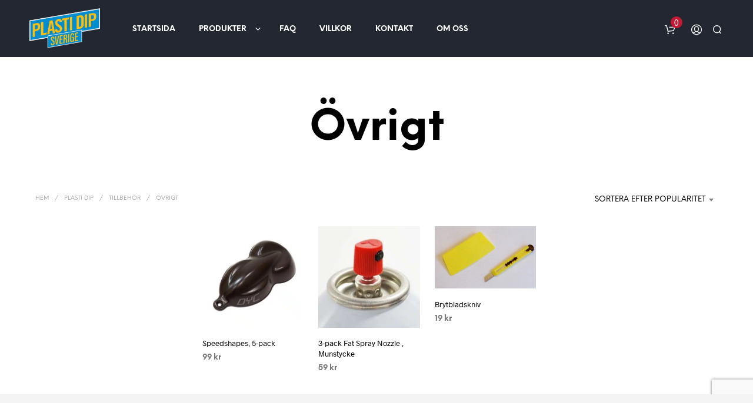

--- FILE ---
content_type: text/html; charset=UTF-8
request_url: https://plastidip.se/produkt-kategori/plastidip/tillbehor-plasti-dip/ovrigt-tillbehor-plasti-dip/
body_size: 37084
content:
<!DOCTYPE html> <!--[if IE 9]><html class="ie ie9" lang="sv-SE"> <![endif]--><html lang="sv-SE"><head><meta charset="UTF-8"><meta name="viewport" content="width=device-width, initial-scale=1.0"><link rel="profile" href="http://gmpg.org/xfn/11"><link rel="pingback" href="https://plastidip.se/xmlrpc.php"><link rel="preload" as="font" href="https://plastidip.se/wp-content/themes/shopkeeper/inc/fonts/theme/Radnika-Regular.woff2" type="font/woff2" crossorigin><link rel="preload" as="font" href="https://plastidip.se/wp-content/themes/shopkeeper/inc/fonts/theme/Radnika-Bold.woff2" type="font/woff2" crossorigin><link rel="preload" as="font" href="https://plastidip.se/wp-content/themes/shopkeeper/inc/fonts/theme/NeueEinstellung-Regular.woff2" type="font/woff2" crossorigin><link rel="preload" as="font" href="https://plastidip.se/wp-content/themes/shopkeeper/inc/fonts/theme/NeueEinstellung-Bold.woff2" type="font/woff2" crossorigin><meta name='robots' content='index, follow, max-image-preview:large, max-snippet:-1, max-video-preview:-1' /><link media="all" href="https://plastidip.se/wp-content/cache/autoptimize/css/autoptimize_642c681f6a25ce79271dfa4422ec92bd.css" rel="stylesheet"><link media="only screen and (max-width: 767px)" href="https://plastidip.se/wp-content/cache/autoptimize/css/autoptimize_6fe211f8bb15af76999ce9135805d7af.css" rel="stylesheet"><title>Övrigt-arkiv - Plastidip.se</title><link rel="canonical" href="https://plastidip.se/produkt-kategori/plastidip/tillbehor-plasti-dip/ovrigt-tillbehor-plasti-dip/" /><meta property="og:locale" content="sv_SE" /><meta property="og:type" content="article" /><meta property="og:title" content="Övrigt-arkiv - Plastidip.se" /><meta property="og:url" content="https://plastidip.se/produkt-kategori/plastidip/tillbehor-plasti-dip/ovrigt-tillbehor-plasti-dip/" /><meta property="og:site_name" content="Plastidip.se" /> <script type="application/ld+json" class="yoast-schema-graph">{"@context":"https://schema.org","@graph":[{"@type":"CollectionPage","@id":"https://plastidip.se/produkt-kategori/plastidip/tillbehor-plasti-dip/ovrigt-tillbehor-plasti-dip/","url":"https://plastidip.se/produkt-kategori/plastidip/tillbehor-plasti-dip/ovrigt-tillbehor-plasti-dip/","name":"Övrigt-arkiv - Plastidip.se","isPartOf":{"@id":"https://plastidip.se/#website"},"primaryImageOfPage":{"@id":"https://plastidip.se/produkt-kategori/plastidip/tillbehor-plasti-dip/ovrigt-tillbehor-plasti-dip/#primaryimage"},"image":{"@id":"https://plastidip.se/produkt-kategori/plastidip/tillbehor-plasti-dip/ovrigt-tillbehor-plasti-dip/#primaryimage"},"thumbnailUrl":"https://plastidip.se/wp-content/uploads/Black_Cherry_1024x1024.jpg","breadcrumb":{"@id":"https://plastidip.se/produkt-kategori/plastidip/tillbehor-plasti-dip/ovrigt-tillbehor-plasti-dip/#breadcrumb"},"inLanguage":"sv-SE"},{"@type":"ImageObject","inLanguage":"sv-SE","@id":"https://plastidip.se/produkt-kategori/plastidip/tillbehor-plasti-dip/ovrigt-tillbehor-plasti-dip/#primaryimage","url":"https://plastidip.se/wp-content/uploads/Black_Cherry_1024x1024.jpg","contentUrl":"https://plastidip.se/wp-content/uploads/Black_Cherry_1024x1024.jpg","width":1024,"height":1024},{"@type":"BreadcrumbList","@id":"https://plastidip.se/produkt-kategori/plastidip/tillbehor-plasti-dip/ovrigt-tillbehor-plasti-dip/#breadcrumb","itemListElement":[{"@type":"ListItem","position":1,"name":"Hem","item":"https://plastidip.se/"},{"@type":"ListItem","position":2,"name":"Plasti Dip","item":"https://plastidip.se/produkt-kategori/plastidip/"},{"@type":"ListItem","position":3,"name":"Tillbehör","item":"https://plastidip.se/produkt-kategori/plastidip/tillbehor-plasti-dip/"},{"@type":"ListItem","position":4,"name":"Övrigt"}]},{"@type":"WebSite","@id":"https://plastidip.se/#website","url":"https://plastidip.se/","name":"Plastidip.se","description":"Sveriges officiella Plastidip-site","potentialAction":[{"@type":"SearchAction","target":{"@type":"EntryPoint","urlTemplate":"https://plastidip.se/?s={search_term_string}"},"query-input":{"@type":"PropertyValueSpecification","valueRequired":true,"valueName":"search_term_string"}}],"inLanguage":"sv-SE"}]}</script> <link rel='dns-prefetch' href='//www.googletagmanager.com' /><link rel='dns-prefetch' href='//www.google.com' /><link rel='dns-prefetch' href='//navx.se' /><link rel="alternate" type="application/rss+xml" title="Plastidip.se &raquo; Webbflöde" href="https://plastidip.se/feed/" /><link rel="alternate" type="application/rss+xml" title="Plastidip.se &raquo; Kommentarsflöde" href="https://plastidip.se/comments/feed/" /><link rel="alternate" type="application/rss+xml" title="Webbflöde för Plastidip.se &raquo; Övrigt, Kategori" href="https://plastidip.se/produkt-kategori/plastidip/tillbehor-plasti-dip/ovrigt-tillbehor-plasti-dip/feed/" /><style id='wp-img-auto-sizes-contain-inline-css' type='text/css'>img:is([sizes=auto i],[sizes^="auto," i]){contain-intrinsic-size:3000px 1500px}
/*# sourceURL=wp-img-auto-sizes-contain-inline-css */</style><style id='wp-emoji-styles-inline-css' type='text/css'>img.wp-smiley, img.emoji {
		display: inline !important;
		border: none !important;
		box-shadow: none !important;
		height: 1em !important;
		width: 1em !important;
		margin: 0 0.07em !important;
		vertical-align: -0.1em !important;
		background: none !important;
		padding: 0 !important;
	}
/*# sourceURL=wp-emoji-styles-inline-css */</style><style id='wp-block-library-inline-css' type='text/css'>:root{--wp-block-synced-color:#7a00df;--wp-block-synced-color--rgb:122,0,223;--wp-bound-block-color:var(--wp-block-synced-color);--wp-editor-canvas-background:#ddd;--wp-admin-theme-color:#007cba;--wp-admin-theme-color--rgb:0,124,186;--wp-admin-theme-color-darker-10:#006ba1;--wp-admin-theme-color-darker-10--rgb:0,107,160.5;--wp-admin-theme-color-darker-20:#005a87;--wp-admin-theme-color-darker-20--rgb:0,90,135;--wp-admin-border-width-focus:2px}@media (min-resolution:192dpi){:root{--wp-admin-border-width-focus:1.5px}}.wp-element-button{cursor:pointer}:root .has-very-light-gray-background-color{background-color:#eee}:root .has-very-dark-gray-background-color{background-color:#313131}:root .has-very-light-gray-color{color:#eee}:root .has-very-dark-gray-color{color:#313131}:root .has-vivid-green-cyan-to-vivid-cyan-blue-gradient-background{background:linear-gradient(135deg,#00d084,#0693e3)}:root .has-purple-crush-gradient-background{background:linear-gradient(135deg,#34e2e4,#4721fb 50%,#ab1dfe)}:root .has-hazy-dawn-gradient-background{background:linear-gradient(135deg,#faaca8,#dad0ec)}:root .has-subdued-olive-gradient-background{background:linear-gradient(135deg,#fafae1,#67a671)}:root .has-atomic-cream-gradient-background{background:linear-gradient(135deg,#fdd79a,#004a59)}:root .has-nightshade-gradient-background{background:linear-gradient(135deg,#330968,#31cdcf)}:root .has-midnight-gradient-background{background:linear-gradient(135deg,#020381,#2874fc)}:root{--wp--preset--font-size--normal:16px;--wp--preset--font-size--huge:42px}.has-regular-font-size{font-size:1em}.has-larger-font-size{font-size:2.625em}.has-normal-font-size{font-size:var(--wp--preset--font-size--normal)}.has-huge-font-size{font-size:var(--wp--preset--font-size--huge)}.has-text-align-center{text-align:center}.has-text-align-left{text-align:left}.has-text-align-right{text-align:right}.has-fit-text{white-space:nowrap!important}#end-resizable-editor-section{display:none}.aligncenter{clear:both}.items-justified-left{justify-content:flex-start}.items-justified-center{justify-content:center}.items-justified-right{justify-content:flex-end}.items-justified-space-between{justify-content:space-between}.screen-reader-text{border:0;clip-path:inset(50%);height:1px;margin:-1px;overflow:hidden;padding:0;position:absolute;width:1px;word-wrap:normal!important}.screen-reader-text:focus{background-color:#ddd;clip-path:none;color:#444;display:block;font-size:1em;height:auto;left:5px;line-height:normal;padding:15px 23px 14px;text-decoration:none;top:5px;width:auto;z-index:100000}html :where(.has-border-color){border-style:solid}html :where([style*=border-top-color]){border-top-style:solid}html :where([style*=border-right-color]){border-right-style:solid}html :where([style*=border-bottom-color]){border-bottom-style:solid}html :where([style*=border-left-color]){border-left-style:solid}html :where([style*=border-width]){border-style:solid}html :where([style*=border-top-width]){border-top-style:solid}html :where([style*=border-right-width]){border-right-style:solid}html :where([style*=border-bottom-width]){border-bottom-style:solid}html :where([style*=border-left-width]){border-left-style:solid}html :where(img[class*=wp-image-]){height:auto;max-width:100%}:where(figure){margin:0 0 1em}html :where(.is-position-sticky){--wp-admin--admin-bar--position-offset:var(--wp-admin--admin-bar--height,0px)}@media screen and (max-width:600px){html :where(.is-position-sticky){--wp-admin--admin-bar--position-offset:0px}}

/*# sourceURL=wp-block-library-inline-css */</style><style id='global-styles-inline-css' type='text/css'>:root{--wp--preset--aspect-ratio--square: 1;--wp--preset--aspect-ratio--4-3: 4/3;--wp--preset--aspect-ratio--3-4: 3/4;--wp--preset--aspect-ratio--3-2: 3/2;--wp--preset--aspect-ratio--2-3: 2/3;--wp--preset--aspect-ratio--16-9: 16/9;--wp--preset--aspect-ratio--9-16: 9/16;--wp--preset--color--black: #000000;--wp--preset--color--cyan-bluish-gray: #abb8c3;--wp--preset--color--white: #ffffff;--wp--preset--color--pale-pink: #f78da7;--wp--preset--color--vivid-red: #cf2e2e;--wp--preset--color--luminous-vivid-orange: #ff6900;--wp--preset--color--luminous-vivid-amber: #fcb900;--wp--preset--color--light-green-cyan: #7bdcb5;--wp--preset--color--vivid-green-cyan: #00d084;--wp--preset--color--pale-cyan-blue: #8ed1fc;--wp--preset--color--vivid-cyan-blue: #0693e3;--wp--preset--color--vivid-purple: #9b51e0;--wp--preset--gradient--vivid-cyan-blue-to-vivid-purple: linear-gradient(135deg,rgb(6,147,227) 0%,rgb(155,81,224) 100%);--wp--preset--gradient--light-green-cyan-to-vivid-green-cyan: linear-gradient(135deg,rgb(122,220,180) 0%,rgb(0,208,130) 100%);--wp--preset--gradient--luminous-vivid-amber-to-luminous-vivid-orange: linear-gradient(135deg,rgb(252,185,0) 0%,rgb(255,105,0) 100%);--wp--preset--gradient--luminous-vivid-orange-to-vivid-red: linear-gradient(135deg,rgb(255,105,0) 0%,rgb(207,46,46) 100%);--wp--preset--gradient--very-light-gray-to-cyan-bluish-gray: linear-gradient(135deg,rgb(238,238,238) 0%,rgb(169,184,195) 100%);--wp--preset--gradient--cool-to-warm-spectrum: linear-gradient(135deg,rgb(74,234,220) 0%,rgb(151,120,209) 20%,rgb(207,42,186) 40%,rgb(238,44,130) 60%,rgb(251,105,98) 80%,rgb(254,248,76) 100%);--wp--preset--gradient--blush-light-purple: linear-gradient(135deg,rgb(255,206,236) 0%,rgb(152,150,240) 100%);--wp--preset--gradient--blush-bordeaux: linear-gradient(135deg,rgb(254,205,165) 0%,rgb(254,45,45) 50%,rgb(107,0,62) 100%);--wp--preset--gradient--luminous-dusk: linear-gradient(135deg,rgb(255,203,112) 0%,rgb(199,81,192) 50%,rgb(65,88,208) 100%);--wp--preset--gradient--pale-ocean: linear-gradient(135deg,rgb(255,245,203) 0%,rgb(182,227,212) 50%,rgb(51,167,181) 100%);--wp--preset--gradient--electric-grass: linear-gradient(135deg,rgb(202,248,128) 0%,rgb(113,206,126) 100%);--wp--preset--gradient--midnight: linear-gradient(135deg,rgb(2,3,129) 0%,rgb(40,116,252) 100%);--wp--preset--font-size--small: 13px;--wp--preset--font-size--medium: 20px;--wp--preset--font-size--large: 36px;--wp--preset--font-size--x-large: 42px;--wp--preset--spacing--20: 0.44rem;--wp--preset--spacing--30: 0.67rem;--wp--preset--spacing--40: 1rem;--wp--preset--spacing--50: 1.5rem;--wp--preset--spacing--60: 2.25rem;--wp--preset--spacing--70: 3.38rem;--wp--preset--spacing--80: 5.06rem;--wp--preset--shadow--natural: 6px 6px 9px rgba(0, 0, 0, 0.2);--wp--preset--shadow--deep: 12px 12px 50px rgba(0, 0, 0, 0.4);--wp--preset--shadow--sharp: 6px 6px 0px rgba(0, 0, 0, 0.2);--wp--preset--shadow--outlined: 6px 6px 0px -3px rgb(255, 255, 255), 6px 6px rgb(0, 0, 0);--wp--preset--shadow--crisp: 6px 6px 0px rgb(0, 0, 0);}:where(.is-layout-flex){gap: 0.5em;}:where(.is-layout-grid){gap: 0.5em;}body .is-layout-flex{display: flex;}.is-layout-flex{flex-wrap: wrap;align-items: center;}.is-layout-flex > :is(*, div){margin: 0;}body .is-layout-grid{display: grid;}.is-layout-grid > :is(*, div){margin: 0;}:where(.wp-block-columns.is-layout-flex){gap: 2em;}:where(.wp-block-columns.is-layout-grid){gap: 2em;}:where(.wp-block-post-template.is-layout-flex){gap: 1.25em;}:where(.wp-block-post-template.is-layout-grid){gap: 1.25em;}.has-black-color{color: var(--wp--preset--color--black) !important;}.has-cyan-bluish-gray-color{color: var(--wp--preset--color--cyan-bluish-gray) !important;}.has-white-color{color: var(--wp--preset--color--white) !important;}.has-pale-pink-color{color: var(--wp--preset--color--pale-pink) !important;}.has-vivid-red-color{color: var(--wp--preset--color--vivid-red) !important;}.has-luminous-vivid-orange-color{color: var(--wp--preset--color--luminous-vivid-orange) !important;}.has-luminous-vivid-amber-color{color: var(--wp--preset--color--luminous-vivid-amber) !important;}.has-light-green-cyan-color{color: var(--wp--preset--color--light-green-cyan) !important;}.has-vivid-green-cyan-color{color: var(--wp--preset--color--vivid-green-cyan) !important;}.has-pale-cyan-blue-color{color: var(--wp--preset--color--pale-cyan-blue) !important;}.has-vivid-cyan-blue-color{color: var(--wp--preset--color--vivid-cyan-blue) !important;}.has-vivid-purple-color{color: var(--wp--preset--color--vivid-purple) !important;}.has-black-background-color{background-color: var(--wp--preset--color--black) !important;}.has-cyan-bluish-gray-background-color{background-color: var(--wp--preset--color--cyan-bluish-gray) !important;}.has-white-background-color{background-color: var(--wp--preset--color--white) !important;}.has-pale-pink-background-color{background-color: var(--wp--preset--color--pale-pink) !important;}.has-vivid-red-background-color{background-color: var(--wp--preset--color--vivid-red) !important;}.has-luminous-vivid-orange-background-color{background-color: var(--wp--preset--color--luminous-vivid-orange) !important;}.has-luminous-vivid-amber-background-color{background-color: var(--wp--preset--color--luminous-vivid-amber) !important;}.has-light-green-cyan-background-color{background-color: var(--wp--preset--color--light-green-cyan) !important;}.has-vivid-green-cyan-background-color{background-color: var(--wp--preset--color--vivid-green-cyan) !important;}.has-pale-cyan-blue-background-color{background-color: var(--wp--preset--color--pale-cyan-blue) !important;}.has-vivid-cyan-blue-background-color{background-color: var(--wp--preset--color--vivid-cyan-blue) !important;}.has-vivid-purple-background-color{background-color: var(--wp--preset--color--vivid-purple) !important;}.has-black-border-color{border-color: var(--wp--preset--color--black) !important;}.has-cyan-bluish-gray-border-color{border-color: var(--wp--preset--color--cyan-bluish-gray) !important;}.has-white-border-color{border-color: var(--wp--preset--color--white) !important;}.has-pale-pink-border-color{border-color: var(--wp--preset--color--pale-pink) !important;}.has-vivid-red-border-color{border-color: var(--wp--preset--color--vivid-red) !important;}.has-luminous-vivid-orange-border-color{border-color: var(--wp--preset--color--luminous-vivid-orange) !important;}.has-luminous-vivid-amber-border-color{border-color: var(--wp--preset--color--luminous-vivid-amber) !important;}.has-light-green-cyan-border-color{border-color: var(--wp--preset--color--light-green-cyan) !important;}.has-vivid-green-cyan-border-color{border-color: var(--wp--preset--color--vivid-green-cyan) !important;}.has-pale-cyan-blue-border-color{border-color: var(--wp--preset--color--pale-cyan-blue) !important;}.has-vivid-cyan-blue-border-color{border-color: var(--wp--preset--color--vivid-cyan-blue) !important;}.has-vivid-purple-border-color{border-color: var(--wp--preset--color--vivid-purple) !important;}.has-vivid-cyan-blue-to-vivid-purple-gradient-background{background: var(--wp--preset--gradient--vivid-cyan-blue-to-vivid-purple) !important;}.has-light-green-cyan-to-vivid-green-cyan-gradient-background{background: var(--wp--preset--gradient--light-green-cyan-to-vivid-green-cyan) !important;}.has-luminous-vivid-amber-to-luminous-vivid-orange-gradient-background{background: var(--wp--preset--gradient--luminous-vivid-amber-to-luminous-vivid-orange) !important;}.has-luminous-vivid-orange-to-vivid-red-gradient-background{background: var(--wp--preset--gradient--luminous-vivid-orange-to-vivid-red) !important;}.has-very-light-gray-to-cyan-bluish-gray-gradient-background{background: var(--wp--preset--gradient--very-light-gray-to-cyan-bluish-gray) !important;}.has-cool-to-warm-spectrum-gradient-background{background: var(--wp--preset--gradient--cool-to-warm-spectrum) !important;}.has-blush-light-purple-gradient-background{background: var(--wp--preset--gradient--blush-light-purple) !important;}.has-blush-bordeaux-gradient-background{background: var(--wp--preset--gradient--blush-bordeaux) !important;}.has-luminous-dusk-gradient-background{background: var(--wp--preset--gradient--luminous-dusk) !important;}.has-pale-ocean-gradient-background{background: var(--wp--preset--gradient--pale-ocean) !important;}.has-electric-grass-gradient-background{background: var(--wp--preset--gradient--electric-grass) !important;}.has-midnight-gradient-background{background: var(--wp--preset--gradient--midnight) !important;}.has-small-font-size{font-size: var(--wp--preset--font-size--small) !important;}.has-medium-font-size{font-size: var(--wp--preset--font-size--medium) !important;}.has-large-font-size{font-size: var(--wp--preset--font-size--large) !important;}.has-x-large-font-size{font-size: var(--wp--preset--font-size--x-large) !important;}
/*# sourceURL=global-styles-inline-css */</style><style id='classic-theme-styles-inline-css' type='text/css'>/*! This file is auto-generated */
.wp-block-button__link{color:#fff;background-color:#32373c;border-radius:9999px;box-shadow:none;text-decoration:none;padding:calc(.667em + 2px) calc(1.333em + 2px);font-size:1.125em}.wp-block-file__button{background:#32373c;color:#fff;text-decoration:none}
/*# sourceURL=/wp-includes/css/classic-themes.min.css */</style><link rel='stylesheet' id='font-awesome-css' href='https://navx.se/wp-content/plugins/generation-essentials/assets/iconpacks/font-awesome/4.4.0/css/font-awesome.min.css?ver=4.4.0' type='text/css' media='all' /><style id='woocommerce-inline-inline-css' type='text/css'>.woocommerce form .form-row .required { visibility: visible; }
/*# sourceURL=woocommerce-inline-inline-css */</style><style id='shopkeeper-styles-inline-css' type='text/css'>@font-face{font-family:Radnika;font-display:swap;font-style:normal;font-weight:500;src:url("https://plastidip.se/wp-content/themes/shopkeeper/inc/fonts/theme/Radnika-Regular.eot");src:url("https://plastidip.se/wp-content/themes/shopkeeper/inc/fonts/theme/Radnika-Regular.eot?#iefix") format("embedded-opentype"), url("https://plastidip.se/wp-content/themes/shopkeeper/inc/fonts/theme/Radnika-Regular.woff2") format("woff2"), url("https://plastidip.se/wp-content/themes/shopkeeper/inc/fonts/theme/Radnika-Regular.woff") format("woff")}@font-face{font-family:Radnika;font-display:swap;font-style:normal;font-weight:700;src:url("https://plastidip.se/wp-content/themes/shopkeeper/inc/fonts/theme/Radnika-Bold.eot");src:url("https://plastidip.se/wp-content/themes/shopkeeper/inc/fonts/theme/Radnika-Bold.eot?#iefix") format("embedded-opentype"), url("https://plastidip.se/wp-content/themes/shopkeeper/inc/fonts/theme/Radnika-Bold.woff2") format("woff2"), url("https://plastidip.se/wp-content/themes/shopkeeper/inc/fonts/theme/Radnika-Bold.woff") format("woff")}@font-face{font-family:NeueEinstellung;font-display:swap;font-style:normal;font-weight:500;src:url("https://plastidip.se/wp-content/themes/shopkeeper/inc/fonts/theme/NeueEinstellung-Regular.eot");src:url("https://plastidip.se/wp-content/themes/shopkeeper/inc/fonts/theme/NeueEinstellung-Regular.eot?#iefix") format("embedded-opentype"), url("https://plastidip.se/wp-content/themes/shopkeeper/inc/fonts/theme/NeueEinstellung-Regular.woff2") format("woff2"), url("https://plastidip.se/wp-content/themes/shopkeeper/inc/fonts/theme/NeueEinstellung-Regular.woff") format("woff")}@font-face{font-family:NeueEinstellung;font-display:swap;font-style:normal;font-weight:700;src:url("https://plastidip.se/wp-content/themes/shopkeeper/inc/fonts/theme/NeueEinstellung-Bold.eot");src:url("https://plastidip.se/wp-content/themes/shopkeeper/inc/fonts/theme/NeueEinstellung-Bold.eot?#iefix") format("embedded-opentype"), url("https://plastidip.se/wp-content/themes/shopkeeper/inc/fonts/theme/NeueEinstellung-Bold.woff2") format("woff2"), url("https://plastidip.se/wp-content/themes/shopkeeper/inc/fonts/theme/NeueEinstellung-Bold.woff") format("woff")}.st-content, .categories_grid .category_name, .cd-top, .product_socials_wrapper .product_socials_wrapper_inner a, .product_navigation #nav-below .product-nav-next a, .product_navigation #nav-below .product-nav-previous a{background-color:#FFFFFF}.categories_grid .category_item:hover .category_name{color:#FFFFFF}h1, h2, h3, h4, h5, h6, .comments-title, .comment-author, #reply-title, .site-footer .widget-title, .accordion_title, .ui-tabs-anchor, .products .button, .site-title a, .post_meta_archive a, .post_meta a, .post_tags a, #nav-below a, .list_categories a, .list_shop_categories a, .main-navigation > ul > li > a, .main-navigation .mega-menu > ul > li > a, .more-link, .top-page-excerpt, .select2-search input, .product_after_shop_loop_buttons a, .woocommerce .products-grid a.button, .page-numbers, input.qty, .button, button, .button_text, input[type="button"], input[type="reset"], input[type="submit"], button[type="submit"], .woocommerce a.button, .woocommerce-page a.button, .woocommerce button.button, .woocommerce-page button.button, .woocommerce input.button, .woocommerce-page input.button, .woocommerce #respond input#submit, .woocommerce-page #respond input#submit, .woocommerce #content input.button, .woocommerce-page #content input.button, .woocommerce a.button.alt, .woocommerce button.button.alt, .woocommerce input.button.alt, .woocommerce #respond input#submit.alt, .woocommerce #content input.button.alt, .woocommerce-page a.button.alt, .woocommerce-page button.button.alt, .woocommerce-page input.button.alt, .woocommerce-page #respond input#submit.alt, .woocommerce-page #content input.button.alt, .yith-wcwl-wishlistexistsbrowse.show a, .yith-add-to-wishlist-button-block a, .share-product-text, .tabs > li > a, label, .shopkeeper_new_product, .comment-respond label, .product_meta_title, .woocommerce table.shop_table th, .woocommerce-page table.shop_table th, #map_button, .woocommerce .cart-collaterals .cart_totals tr.order-total td strong, .woocommerce-page .cart-collaterals .cart_totals tr.order-total td strong, .cart-wishlist-empty, .wishlist-empty, .cart-empty, .return-to-shop .wc-backward, .order-number a, .post-edit-link, .from_the_blog_title, .icon_box_read_more, .vc_pie_chart_value, .shortcode_banner_simple_bullet, .shortcode_banner_simple_height_bullet, .product-category .woocommerce-loop-category__title, .categories_grid .category_name, .woocommerce span.onsale, .woocommerce-page span.onsale, .out_of_stock_badge_single, .out_of_stock_badge_loop, .page-numbers, .post-nav-links span, .post-nav-links a, .add_to_wishlist, .yith-wcwl-wishlistaddedbrowse, .yith-wcwl-wishlistexistsbrowse, .filters-group, .product-name, .product-quantity, .product-total, .download-product a, .woocommerce-order-details table tfoot th, .woocommerce-order-details table tfoot td, .woocommerce .woocommerce-order-downloads table tbody td:before, .woocommerce table.woocommerce-MyAccount-orders td:before, .widget h3, .widget .total .amount, .wishlist-in-stock, .wishlist-out-of-stock, .comment-reply-link, .comment-edit-link, .widget_calendar table thead tr th, .page-type, .mobile-navigation a, table thead tr th, .portfolio_single_list_cat, .portfolio-categories, .shipping-calculator-button, .vc_btn, .vc_btn2, .vc_btn3, .account-tab-item .account-tab-link, .account-tab-list .sep, ul.order_details li, ul.order_details.bacs_details li, .widget_calendar caption, .widget_recent_comments li a, .edit-account legend, .widget_shopping_cart li.empty, .cart-collaterals .cart_totals .shop_table .order-total .woocommerce-Price-amount, .woocommerce table.cart .cart_item td a, .woocommerce #content table.cart .cart_item td a, .woocommerce-page table.cart .cart_item td a, .woocommerce-page #content table.cart .cart_item td a, .woocommerce table.cart .cart_item td span, .woocommerce #content table.cart .cart_item td span, .woocommerce-page table.cart .cart_item td span, .woocommerce-page #content table.cart .cart_item td span, .woocommerce-MyAccount-navigation ul li, .woocommerce-info.wc_points_rewards_earn_points, .woocommerce-info, .woocommerce-error, .woocommerce-message, .woocommerce .cart-collaterals .cart_totals .cart-subtotal th, .woocommerce-page .cart-collaterals .cart_totals .cart-subtotal th, .woocommerce .cart-collaterals .cart_totals tr.shipping th, .woocommerce-page .cart-collaterals .cart_totals tr.shipping th, .woocommerce .cart-collaterals .cart_totals tr.order-total th, .woocommerce-page .cart-collaterals .cart_totals tr.order-total th, .woocommerce .cart-collaterals .cart_totals h2, .woocommerce .cart-collaterals .cross-sells h2, .woocommerce-cart #content table.cart td.actions .coupon #coupon_code, form.checkout_coupon #coupon_code, .woocommerce-checkout .woocommerce-info, .shopkeeper_checkout_coupon, .shopkeeper_checkout_login, .minicart-message, .woocommerce .woocommerce-checkout-review-order table.shop_table tfoot td, .woocommerce .woocommerce-checkout-review-order table.shop_table tfoot th, .woocommerce-page .woocommerce-checkout-review-order table.shop_table tfoot td, .woocommerce-page .woocommerce-checkout-review-order table.shop_table tfoot th, .no-products-info p, .getbowtied_blog_ajax_load_button a, .getbowtied_ajax_load_button a, .index-layout-2 ul.blog-posts .blog-post article .post-categories li a, .index-layout-3 .blog-posts_container ul.blog-posts .blog-post article .post-categories li a, .index-layout-2 ul.blog-posts .blog-post .post_content_wrapper .post_content .read_more, .index-layout-3 .blog-posts_container ul.blog-posts .blog-post article .post_content_wrapper .post_content .read_more, .woocommerce .woocommerce-breadcrumb, .woocommerce-page .woocommerce-breadcrumb, .woocommerce .woocommerce-breadcrumb a, .woocommerce-page .woocommerce-breadcrumb a, .product_meta, .product_meta span, .product_meta a, .product_layout_classic div.product span.price, .product_layout_classic div.product p.price, .product_layout_cascade div.product span.price, .product_layout_cascade div.product p.price, .product_layout_2 div.product span.price, .product_layout_2 div.product p.price, .product_layout_scattered div.product span.price, .product_layout_scattered div.product p.price, .product_layout_4 div.product span.price, .product_layout_4 div.product p.price, .related-products-title, .product_socials_wrapper .share-product-text, #button_offcanvas_sidebar_left .filters-text, .woocommerce-ordering select.orderby, .fr-position-text, .woocommerce-checkout-review-order .woocommerce-checkout-review-order-table tr td, .catalog-ordering .select2-container.orderby a, .catalog-ordering .select2-container span, .widget_product_categories ul li .count, .widget_layered_nav ul li .count, .woocommerce-mini-cart__empty-message, .woocommerce-ordering select.orderby, .woocommerce .cart-collaterals .cart_totals table.shop_table_responsive tr td::before, .woocommerce-page .cart-collaterals .cart_totals table.shop_table_responsive tr td::before, .login-register-container .lost-pass-link, .woocommerce-cart .cart-collaterals .cart_totals table td .amount, .wpb_wrapper .add_to_cart_inline .woocommerce-Price-amount.amount, .woocommerce-page .cart-collaterals .cart_totals tr.shipping td, .woocommerce-page .cart-collaterals .cart_totals tr.shipping td, .woocommerce .cart-collaterals .cart_totals tr.cart-discount th, .woocommerce-page .cart-collaterals .cart_totals tr.cart-discount th, .woocommerce-thankyou-order-received, .woocommerce-order-received .woocommerce table.shop_table tfoot th, .woocommerce-order-received .woocommerce-page table.shop_table tfoot th, .woocommerce-view-order .woocommerce table.shop_table tfoot th, .woocommerce-view-order .woocommerce-page table.shop_table tfoot th, .woocommerce-order-received .woocommerce table.shop_table tfoot td, .woocommerce-order-received .woocommerce-page table.shop_table tfoot td, .woocommerce-view-order .woocommerce table.shop_table tfoot td, .woocommerce-view-order .woocommerce-page table.shop_table tfoot td, .language-and-currency #top_bar_language_list > ul > li, .language-and-currency .wcml_currency_switcher > ul > li.wcml-cs-active-currency, .language-and-currency-offcanvas #top_bar_language_list > ul > li, .language-and-currency-offcanvas .wcml_currency_switcher > ul > li.wcml-cs-active-currency, .woocommerce-order-pay .woocommerce .woocommerce-form-login p.lost_password a, .woocommerce-MyAccount-content .woocommerce-orders-table__cell-order-number a, .woocommerce form.login .lost_password, .comment-reply-title, .product_content_wrapper .product_infos .out_of_stock_wrapper .out_of_stock_badge_single, .product_content_wrapper .product_infos .woocommerce-variation-availability p.stock.out-of-stock, .site-search .widget_product_search .search-field, .site-search .widget_search .search-field, .site-search .search-form .search-field, .site-search .search-text, .site-search .search-no-suggestions, .latest_posts_grid_wrapper .latest_posts_grid_title, p.has-drop-cap:not(:focus):first-letter, .paypal-button-tagline .paypal-button-text, .tinvwl_add_to_wishlist_button, .product-addon-totals, body.gbt_custom_notif .page-notifications .gbt-custom-notification-message, body.gbt_custom_notif .page-notifications .gbt-custom-notification-message *, body.gbt_custom_notif .page-notifications .product_notification_text, body.gbt_custom_notif .page-notifications .product_notification_text *, body.gbt_classic_notif .woocommerce-error a, body.gbt_classic_notif .woocommerce-info a, body.gbt_classic_notif .woocommerce-message a, body.gbt_classic_notif .woocommerce-notice a, .shop_table.cart .product-price .amount, p.has-drop-cap:first-letter, .woocommerce-result-count, .widget_price_filter .price_slider_amount, .woocommerce ul.products li.product .price, .product_content_wrapper .product_infos table.variations td.label, .woocommerce div.product form.cart .reset_variations, #powerTip, div.wcva_shop_textblock, .wcva_filter_textblock, .wcva_single_textblock, .added_to_cart, .upper a, .wp-block-woocommerce-active-filters ul.wc-block-active-filters-list li *, .wp-block-woocommerce-active-filters .wc-block-active-filters__clear-all, .product_navigation #nav-below span, .order-info mark, .top-headers-wrapper .site-header .site-header-wrapper .site-title, .mobile-navigation > ul > li > ul > li.menu-item-has-children > a, .mobile-navigation > ul > li > ul li.upper > a{font-family:"NeueEinstellung", -apple-system, BlinkMacSystemFont, Arial, Helvetica, 'Helvetica Neue', Verdana, sans-serif}body, p, .site-navigation-top-bar, .site-title, .widget_product_search #searchsubmit, .widget_search #searchsubmit, .widget_product_search .search-submit, .widget_search .search-submit, #site-menu, .copyright_text, blockquote cite, table thead th, .recently_viewed_in_single h2, .woocommerce .cart-collaterals .cart_totals table th, .woocommerce-page .cart-collaterals .cart_totals table th, .woocommerce .cart-collaterals .shipping_calculator h2, .woocommerce-page .cart-collaterals .shipping_calculator h2, .woocommerce table.woocommerce-checkout-review-order-table tfoot th, .woocommerce-page table.woocommerce-checkout-review-order-table tfoot th, .qty, .shortcode_banner_simple_inside h4, .shortcode_banner_simple_height h4, .fr-caption, .post_meta_archive, .post_meta, .yith-wcwl-wishlistaddedbrowse .feedback, .yith-wcwl-wishlistexistsbrowse .feedback, .product-name span, .widget_calendar table tbody a, .fr-touch-caption-wrapper, .woocommerce .checkout_login p.form-row label[for="rememberme"], .wpb_widgetised_column aside ul li span.count, .woocommerce td.product-name dl.variation dt, .woocommerce td.product-name dl.variation dd, .woocommerce td.product-name dl.variation dt p, .woocommerce td.product-name dl.variation dd p, .woocommerce-page td.product-name dl.variation dt, .woocommerce-page td.product-name dl.variation dd p, .woocommerce-page td.product-name dl.variation dt p, .woocommerce .select2-container, .check_label, .woocommerce-page #payment .terms label, ul.order_details li strong, .widget_recent_comments li, .widget_shopping_cart p.total, .widget_shopping_cart p.total .amount, .mobile-navigation li ul li a, .woocommerce #payment div.payment_box p, .woocommerce-page #payment div.payment_box p, .woocommerce table.cart .cart_item td:before, .woocommerce #content table.cart .cart_item td:before, .woocommerce-page table.cart .cart_item td:before, .woocommerce-page #content table.cart .cart_item td:before, .language-and-currency #top_bar_language_list > ul > li > ul > li > a, .language-and-currency .wcml_currency_switcher > ul > li.wcml-cs-active-currency > ul.wcml-cs-submenu li a, .language-and-currency #top_bar_language_list > ul > li.menu-item-first > ul.sub-menu li.sub-menu-item span.icl_lang_sel_current, .language-and-currency-offcanvas #top_bar_language_list > ul > li > ul > li > a, .language-and-currency-offcanvas .wcml_currency_switcher > ul > li.wcml-cs-active-currency > ul.wcml-cs-submenu li a, .language-and-currency-offcanvas #top_bar_language_list > ul > li.menu-item-first > ul.sub-menu li.sub-menu-item span.icl_lang_sel_current, .woocommerce-order-pay .woocommerce .woocommerce-info, .select2-results__option, body.gbt_classic_notif .woocommerce-error, body.gbt_classic_notif .woocommerce-info, body.gbt_classic_notif .woocommerce-message, body.gbt_classic_notif .woocommerce-notice, .gbt_18_sk_editor_banner_subtitle, .gbt_18_sk_editor_slide_description_input, .woocommerce td.product-name .wc-item-meta li, .woocommerce ul.products li.product .woocommerce-loop-product__title, .product_content_wrapper .product_infos span.belowtext, .wc-block-grid__product-title, .wp-block-woocommerce-attribute-filter ul.wc-block-checkbox-list li label, .wp-block-woocommerce-active-filters ul.wc-block-active-filters-list li .wc-block-active-filters-list-item__name{font-family:"Radnika", -apple-system, BlinkMacSystemFont, Arial, Helvetica, 'Helvetica Neue', Verdana, sans-serif}h1, .woocommerce h1, .woocommerce-page h1{font-size:30.797px}h2, .woocommerce h2, .woocommerce-page h2{font-size:23.101px}h3, .woocommerce h3, .woocommerce-page h3{font-size:17.329px}h4, .woocommerce h4, .woocommerce-page h4{font-size:13px}h5, .woocommerce h5, .woocommerce-page h5{font-size:9.75px}.woocommerce-account .account-tab-list .account-tab-item .account-tab-link{font-size:54.487px}.page-title.blog-listing, .woocommerce .page-title, .page-title, .single .entry-title, .woocommerce-cart .page-title, .woocommerce-checkout .page-title, .woocommerce-account .page-title{font-size:41.041px}p.has-drop-cap:first-letter{font-size:41.041px !important}.entry-title-archive, .wp-block-latest-posts li > a{font-size:30.659px}.woocommerce #content div.product .product_title, .woocommerce div.product .product_title, .woocommerce-page #content div.product .product_title, .woocommerce-page div.product .product_title{font-size:23.101px}h2.woocommerce-order-details__title, h2.woocommerce-column__title, h2.woocommerce-order-downloads__title{font-size:17.329px}.woocommerce-checkout .content-area h3, .woocommerce-edit-address h3, .woocommerce-edit-account legend{font-size:13px}@media only screen and (max-width:768px){.woocommerce-account .account-tab-list .account-tab-item .account-tab-link{font-size:30.797px}}@media only screen and (min-width:768px){h1, .woocommerce h1, .woocommerce-page h1{font-size:54.487px}h2, .woocommerce h2, .woocommerce-page h2{font-size:40.871px}h3, .woocommerce h3, .woocommerce-page h3{font-size:30.659px}h4, .woocommerce h4, .woocommerce-page h4{font-size:23px}h5, .woocommerce h5, .woocommerce-page h5{font-size:17.25px}.page-title.blog-listing, .woocommerce .page-title, .page-title, .single .entry-title, .woocommerce-cart .page-title, .woocommerce-checkout .page-title, .woocommerce-account .page-title{font-size:72.611px}p.has-drop-cap:first-letter{font-size:72.611px !important}.entry-title-archive, .wp-block-latest-posts li > a{font-size:30.659px}.woocommerce-checkout .content-area h3, h2.woocommerce-order-details__title, h2.woocommerce-column__title, h2.woocommerce-order-downloads__title, .woocommerce-edit-address h3, .woocommerce-edit-account legend, .woocommerce-order-received h2, .fr-position-text{font-size:23px}}@media only screen and (min-width:1024px){.woocommerce #content div.product .product_title, .woocommerce div.product .product_title, .woocommerce-page #content div.product .product_title, .woocommerce-page div.product .product_title{font-size:40.871px}}@media only screen and (max-width:1023px){.woocommerce #content div.product .product_title, .woocommerce div.product .product_title, .woocommerce-page #content div.product .product_title, .woocommerce-page div.product .product_title{font-size:23.101px}}@media only screen and (min-width:1024px){p, .woocommerce table.shop_attributes th, .woocommerce-page table.shop_attributes th, .woocommerce table.shop_attributes td, .woocommerce-page table.shop_attributes td, .woocommerce-review-link, .blog-isotope .entry-content-archive, .blog-isotope .entry-content-archive *, body.gbt_classic_notif .woocommerce-message, body.gbt_classic_notif .woocommerce-error, body.gbt_classic_notif .woocommerce-info, body.gbt_classic_notif .woocommerce-notice, .woocommerce-store-notice, p.demo_store, .woocommerce-account .woocommerce-MyAccount-content table.woocommerce-MyAccount-orders td, ul li ul, ul li ol, ul, ol, dl{font-size:16px}}.woocommerce ul.order_details li strong, .fr-caption, .woocommerce-order-pay .woocommerce .woocommerce-info{font-size:16px !important}@media only screen and (min-width:768px){.woocommerce ul.products li.product .woocommerce-loop-product__title, .wc-block-grid__products .wc-block-grid__product .wc-block-grid__product-link .wc-block-grid__product-title{font-size:13px !important}}body, table tr th, table tr td, table thead tr th, blockquote p, pre, del, label, .select2-dropdown-open.select2-drop-above .select2-choice, .select2-dropdown-open.select2-drop-above .select2-choices, .select2-container, .big-select, .select.big-select, .post_meta_archive a, .post_meta a, .nav-next a, .nav-previous a, .blog-single h6, .page-description, .woocommerce #content nav.woocommerce-pagination ul li a:focus, .woocommerce #content nav.woocommerce-pagination ul li a:hover, .woocommerce #content nav.woocommerce-pagination ul li span.current, .woocommerce nav.woocommerce-pagination ul li a:focus, .woocommerce nav.woocommerce-pagination ul li a:hover, .woocommerce nav.woocommerce-pagination ul li span.current, .woocommerce-page #content nav.woocommerce-pagination ul li a:focus, .woocommerce-page #content nav.woocommerce-pagination ul li a:hover, .woocommerce-page #content nav.woocommerce-pagination ul li span.current, .woocommerce-page nav.woocommerce-pagination ul li a:focus, .woocommerce-page nav.woocommerce-pagination ul li a:hover, .woocommerce-page nav.woocommerce-pagination ul li span.current, .posts-navigation .page-numbers a:hover, .woocommerce table.shop_table th, .woocommerce-page table.shop_table th, .woocommerce-checkout .woocommerce-info, .wpb_widgetised_column .widget.widget_product_categories a:hover, .wpb_widgetised_column .widget.widget_layered_nav a:hover, .wpb_widgetised_column .widget.widget_layered_nav li, .portfolio_single_list_cat a, .gallery-caption-trigger, .widget_shopping_cart p.total, .widget_shopping_cart p.total .amount, .wpb_widgetised_column .widget_shopping_cart li.empty, .index-layout-2 ul.blog-posts .blog-post article .post-date, form.checkout_coupon #coupon_code, .woocommerce .product_infos .quantity input.qty, .woocommerce #content .product_infos .quantity input.qty, .woocommerce-page .product_infos .quantity input.qty, .woocommerce-page #content .product_infos .quantity input.qty, #button_offcanvas_sidebar_left, .fr-position-text, .quantity.custom input.custom-qty, .add_to_wishlist, .product_infos .add_to_wishlist:before, .product_infos .yith-wcwl-wishlistaddedbrowse:before, .product_infos .yith-wcwl-wishlistexistsbrowse:before, #add_payment_method #payment .payment_method_paypal .about_paypal, .woocommerce-cart #payment .payment_method_paypal .about_paypal, .woocommerce-checkout #payment .payment_method_paypal .about_paypal, #stripe-payment-data > p > a, .product-name .product-quantity, .woocommerce #payment div.payment_box, .woocommerce-order-pay #order_review .shop_table tr.order_item td.product-quantity strong, .tinvwl_add_to_wishlist_button:before, body.gbt_classic_notif .woocommerce-info, .select2-search--dropdown:after, body.gbt_classic_notif .woocommerce-notice, .woocommerce-cart #content table.cart td.actions .coupon #coupon_code, .woocommerce ul.products li.product .price del, .off-canvas .woocommerce .price del, .select2-container--default .select2-selection--multiple .select2-selection__choice__remove, .wc-block-grid__product-price.price del{color:#545454}a.woocommerce-remove-coupon:after, .fr-caption, .woocommerce-order-pay .woocommerce .woocommerce-info, body.gbt_classic_notif .woocommerce-info::before, table.shop_attributes td{color:#545454!important}.nav-previous-title, .nav-next-title{color:rgba(84,84,84,0.4)}.required{color:rgba(84,84,84,0.4) !important}.yith-wcwl-add-button, .share-product-text, .product_meta, .product_meta a, .product_meta_separator, .tob_bar_shop, .post_meta_archive, .post_meta, .wpb_widgetised_column .widget li, .wpb_widgetised_column .widget_calendar table thead tr th, .wpb_widgetised_column .widget_calendar table thead tr td, .wpb_widgetised_column .widget .post-date, .wpb_widgetised_column .recentcomments, .wpb_widgetised_column .amount, .wpb_widgetised_column .quantity, .wpb_widgetised_column .widget_price_filter .price_slider_amount, .woocommerce .woocommerce-breadcrumb, .woocommerce-page .woocommerce-breadcrumb, .woocommerce .woocommerce-breadcrumb a, .woocommerce-page .woocommerce-breadcrumb a, .archive .products-grid li .product_thumbnail_wrapper > .price .woocommerce-Price-amount, .site-search .search-text, .site-search .site-search-close .close-button:hover, .site-search .woocommerce-product-search:after, .site-search .widget_search .search-form:after, .product_navigation #nav-below .product-nav-previous *, .product_navigation #nav-below .product-nav-next *{color:rgba(84,84,84,0.55)}.woocommerce-account .woocommerce-MyAccount-content table.woocommerce-MyAccount-orders td.woocommerce-orders-table__cell-order-actions .button:after, .woocommerce-account .woocommerce-MyAccount-content table.account-payment-methods-table td.payment-method-actions .button:after{color:rgba(84,84,84,0.15)}.products a.button.add_to_cart_button.loading, .woocommerce ul.products li.product .price, .off-canvas .woocommerce .price, .wc-block-grid__product-price span, .wpb_wrapper .add_to_cart_inline del .woocommerce-Price-amount.amount, .wp-block-getbowtied-scattered-product-list .gbt_18_product_price{color:rgba(84,84,84,0.8) !important}.yith-wcwl-add-to-wishlist:after, .yith-add-to-wishlist-button-block:after, .bg-image-wrapper.no-image, .site-search .spin:before, .site-search .spin:after{background-color:rgba(84,84,84,0.55)}.product_layout_cascade .product_content_wrapper .product-images-wrapper .product-images-style-2 .product_images .product-image .caption:before, .product_layout_2 .product_content_wrapper .product-images-wrapper .product-images-style-2 .product_images .product-image .caption:before, .fr-caption:before, .product_content_wrapper .product-images-wrapper .product_images .product-images-controller .dot.current{background-color:#545454}.product_content_wrapper .product-images-wrapper .product_images .product-images-controller .dot{background-color:rgba(84,84,84,0.55)}#add_payment_method #payment div.payment_box .wc-credit-card-form, .woocommerce-account.woocommerce-add-payment-method #add_payment_method #payment div.payment_box .wc-payment-form, .woocommerce-cart #payment div.payment_box .wc-credit-card-form, .woocommerce-checkout #payment div.payment_box .wc-credit-card-form, .product_content_wrapper .product_infos .woocommerce-variation-availability p.stock.out-of-stock, .product_layout_classic .product_infos .out_of_stock_wrapper .out_of_stock_badge_single, .product_layout_cascade .product_content_wrapper .product_infos .out_of_stock_wrapper .out_of_stock_badge_single, .product_layout_2 .product_content_wrapper .product_infos .out_of_stock_wrapper .out_of_stock_badge_single, .product_layout_scattered .product_content_wrapper .product_infos .out_of_stock_wrapper .out_of_stock_badge_single, .product_layout_4 .product_content_wrapper .product_infos .out_of_stock_wrapper .out_of_stock_badge_single{border-color:rgba(84,84,84,0.55)}.add_to_cart_inline .amount, .wpb_widgetised_column .widget, .widget_layered_nav, .wpb_widgetised_column aside ul li span.count, .shop_table.cart .product-price .amount, .quantity.custom .minus-btn, .quantity.custom .plus-btn, .woocommerce td.product-name dl.variation dt, .woocommerce td.product-name dl.variation dd, .woocommerce td.product-name dl.variation dt p, .woocommerce td.product-name dl.variation dd p, .woocommerce-page td.product-name dl.variation dt, .woocommerce-page td.product-name dl.variation dd p, .woocommerce-page td.product-name dl.variation dt p, .woocommerce-page td.product-name dl.variation dd p, .woocommerce a.remove, .woocommerce a.remove:after, .woocommerce td.product-name .wc-item-meta li, .wpb_widgetised_column .tagcloud a, .post_tags a, .select2-container--default .select2-selection--multiple .select2-selection__choice, .wpb_widgetised_column .widget.widget_layered_nav li.select2-selection__choice, .products .add_to_wishlist:before{color:rgba(84,84,84,0.8)}#coupon_code::-webkit-input-placeholder{color:rgba(84,84,84,0.8)}#coupon_code::-moz-placeholder{color:rgba(84,84,84,0.8)}#coupon_code:-ms-input-placeholder{color:rgba(84,84,84,0.8)}.woocommerce #content table.wishlist_table.cart a.remove, .woocommerce.widget_shopping_cart .cart_list li a.remove{color:rgba(84,84,84,0.8) !important}input[type="text"], input[type="password"], input[type="date"], input[type="datetime"], input[type="datetime-local"], input[type="month"], input[type="week"], input[type="email"], input[type="number"], input[type="search"], input[type="tel"], input[type="time"], input[type="url"], textarea, select, .woocommerce-checkout .select2-container--default .select2-selection--single, .country_select.select2-container, #billing_country_field .select2-container, #billing_state_field .select2-container, #calc_shipping_country_field .select2-container, #calc_shipping_state_field .select2-container, .woocommerce-widget-layered-nav-dropdown .select2-container .select2-selection--single, .woocommerce-widget-layered-nav-dropdown .select2-container .select2-selection--multiple, #shipping_country_field .select2-container, #shipping_state_field .select2-container, .woocommerce-address-fields .select2-container--default .select2-selection--single, .woocommerce-shipping-calculator .select2-container--default .select2-selection--single, .select2-container--default .select2-search--dropdown .select2-search__field, .woocommerce form .form-row.woocommerce-validated .select2-container .select2-selection, .woocommerce form .form-row.woocommerce-validated .select2-container, .woocommerce form .form-row.woocommerce-validated input.input-text, .woocommerce form .form-row.woocommerce-validated select, .woocommerce form .form-row.woocommerce-invalid .select2-container, .woocommerce form .form-row.woocommerce-invalid input.input-text, .woocommerce form .form-row.woocommerce-invalid select, .country_select.select2-container, .state_select.select2-container, .widget form.search-form .search-field{border-color:rgba(84,84,84,0.1) !important}input[type="radio"]:after, .input-radio:after, input[type="checkbox"]:after, .input-checkbox:after, .widget_product_categories ul li a:before, .widget_layered_nav ul li a:before, .post_tags a, .wpb_widgetised_column .tagcloud a, .select2-container--default .select2-selection--multiple .select2-selection__choice{border-color:rgba(84,84,84,0.8)}input[type="text"]:focus, input[type="password"]:focus, input[type="date"]:focus, input[type="datetime"]:focus, input[type="datetime-local"]:focus, input[type="month"]:focus, input[type="week"]:focus, input[type="email"]:focus, input[type="number"]:focus, input[type="search"]:focus, input[type="tel"]:focus, input[type="time"]:focus, input[type="url"]:focus, textarea:focus, select:focus, .select2-dropdown, .woocommerce .product_infos .quantity input.qty, .woocommerce #content .product_infos .quantity input.qty, .woocommerce-page .product_infos .quantity input.qty, .woocommerce-page #content .product_infos .quantity input.qty, .woocommerce ul.digital-downloads:before, .woocommerce-page ul.digital-downloads:before, .woocommerce ul.digital-downloads li:after, .woocommerce-page ul.digital-downloads li:after, .widget_search .search-form, .woocommerce-cart.woocommerce-page #content .quantity input.qty, .select2-container .select2-dropdown--below, .wcva_layered_nav div.wcva_filter_textblock, ul.products li.product div.wcva_shop_textblock, .woocommerce-account #customer_login form.woocommerce-form-login, .woocommerce-account #customer_login form.woocommerce-form-register{border-color:rgba(84,84,84,0.15) !important}.product_content_wrapper .product_infos table.variations .wcvaswatchlabel.wcva_single_textblock{border-color:rgba(84,84,84,0.15) !important}input#coupon_code, .site-search .spin{border-color:rgba(84,84,84,0.55) !important}.list-centered li a, .woocommerce-account .woocommerce-MyAccount-navigation ul li a, .woocommerce .shop_table.order_details tbody tr:last-child td, .woocommerce-page .shop_table.order_details tbody tr:last-child td, .woocommerce #payment ul.payment_methods li, .woocommerce-page #payment ul.payment_methods li, .comment-separator, .comment-list .pingback, .wpb_widgetised_column .widget, .search_result_item, .woocommerce div.product .woocommerce-tabs ul.tabs li:after, .woocommerce #content div.product .woocommerce-tabs ul.tabs li:after, .woocommerce-page div.product .woocommerce-tabs ul.tabs li:after, .woocommerce-page #content div.product .woocommerce-tabs ul.tabs li:after, .woocommerce-checkout .woocommerce-customer-details h2, .off-canvas .menu-close{border-bottom-color:rgba(84,84,84,0.15)}table tr td, .woocommerce table.shop_table td, .woocommerce-page table.shop_table td, .product_socials_wrapper, .woocommerce-tabs, .comments_section, .portfolio_content_nav #nav-below, .product_meta, .woocommerce-checkout form.checkout .woocommerce-checkout-review-order table.woocommerce-checkout-review-order-table .cart-subtotal th, .woocommerce-checkout form.checkout .woocommerce-checkout-review-order table.woocommerce-checkout-review-order-table .cart-subtotal td, .product_navigation, .product_meta, .woocommerce-cart .cart-collaterals .cart_totals table.shop_table tr.order-total th, .woocommerce-cart .cart-collaterals .cart_totals table.shop_table tr.order-total td{border-top-color:rgba(84,84,84,0.15)}.woocommerce .woocommerce-order-details tfoot tr:first-child td, .woocommerce .woocommerce-order-details tfoot tr:first-child th{border-top-color:#545454}.woocommerce-cart .woocommerce table.shop_table.cart tr, .woocommerce-page table.cart tr, .woocommerce-page #content table.cart tr, .widget_shopping_cart .widget_shopping_cart_content ul.cart_list li, .woocommerce-cart .woocommerce-cart-form .shop_table.cart tbody tr td.actions .coupon{border-bottom-color:rgba(84,84,84,0.05)}.woocommerce .cart-collaterals .cart_totals tr.shipping th, .woocommerce-page .cart-collaterals .cart_totals tr.shipping th, .woocommerce .cart-collaterals .cart_totals tr.order-total th, .woocommerce-page .cart-collaterals .cart_totals h2{border-top-color:rgba(84,84,84,0.05)}.woocommerce .cart-collaterals .cart_totals .order-total td, .woocommerce .cart-collaterals .cart_totals .order-total th, .woocommerce-page .cart-collaterals .cart_totals .order-total td, .woocommerce-page .cart-collaterals .cart_totals .order-total th, .woocommerce .cart-collaterals .cart_totals h2, .woocommerce .cart-collaterals .cross-sells h2, .woocommerce-page .cart-collaterals .cart_totals h2{border-bottom-color:rgba(84,84,84,0.15)}table.shop_attributes tr td, .wishlist_table tr td, .shop_table.cart tr td{border-bottom-color:rgba(84,84,84,0.1)}.woocommerce .cart-collaterals, .woocommerce-page .cart-collaterals, .woocommerce-form-track-order, .woocommerce-thankyou-order-details, .order-info, #add_payment_method #payment ul.payment_methods li div.payment_box, .woocommerce #payment ul.payment_methods li div.payment_box{background:rgba(84,84,84,0.05)}.woocommerce-cart .cart-collaterals:before, .woocommerce-cart .cart-collaterals:after, .custom_border:before, .custom_border:after, .woocommerce-order-pay #order_review:before, .woocommerce-order-pay #order_review:after{background-image:radial-gradient(closest-side, transparent 9px, rgba(84,84,84,0.05) 100%)}.wpb_widgetised_column aside ul li span.count, .product-video-icon{background:rgba(84,84,84,0.05)}.comments_section{background-color:rgba(84,84,84,0.01) !important}h1, h2, h3, h4, h5, h6, .entry-title-archive a, .shop_table.woocommerce-checkout-review-order-table tr td, .shop_table.woocommerce-checkout-review-order-table tr th, .index-layout-2 ul.blog-posts .blog-post .post_content_wrapper .post_content h3.entry-title a, .index-layout-3 .blog-posts_container ul.blog-posts .blog-post article .post_content_wrapper .post_content .entry-title > a, .woocommerce #content div.product .woocommerce-tabs ul.tabs li.active a, .woocommerce div.product .woocommerce-tabs ul.tabs li.active a, .woocommerce-page #content div.product .woocommerce-tabs ul.tabs li.active a, .woocommerce-page div.product .woocommerce-tabs ul.tabs li.active a, .woocommerce #content div.product .woocommerce-tabs ul.tabs li.active a:hover, .woocommerce div.product .woocommerce-tabs ul.tabs li.active a:hover, .woocommerce-page #content div.product .woocommerce-tabs ul.tabs li.active a:hover, .woocommerce-page div.product .woocommerce-tabs ul.tabs li.active a:hover, .woocommerce ul.products li.product .woocommerce-loop-product__title, .wpb_widgetised_column .widget .product_list_widget a, .woocommerce .cart-collaterals .cart_totals .cart-subtotal th, .woocommerce-page .cart-collaterals .cart_totals .cart-subtotal th, .woocommerce .cart-collaterals .cart_totals tr.shipping th, .woocommerce-page .cart-collaterals .cart_totals tr.shipping th, .woocommerce-page .cart-collaterals .cart_totals tr.shipping th, .woocommerce-page .cart-collaterals .cart_totals tr.shipping td, .woocommerce-page .cart-collaterals .cart_totals tr.shipping td, .woocommerce .cart-collaterals .cart_totals tr.cart-discount th, .woocommerce-page .cart-collaterals .cart_totals tr.cart-discount th, .woocommerce .cart-collaterals .cart_totals tr.order-total th, .woocommerce-page .cart-collaterals .cart_totals tr.order-total th, .woocommerce .cart-collaterals .cart_totals h2, .woocommerce .cart-collaterals .cross-sells h2, .index-layout-2 ul.blog-posts .blog-post .post_content_wrapper .post_content .read_more, .index-layout-2 .with-sidebar ul.blog-posts .blog-post .post_content_wrapper .post_content .read_more, .index-layout-2 ul.blog-posts .blog-post .post_content_wrapper .post_content .read_more, .index-layout-3 .blog-posts_container ul.blog-posts .blog-post article .post_content_wrapper .post_content .read_more, .fr-window-skin-fresco.fr-svg .fr-side-next .fr-side-button-icon:before, .fr-window-skin-fresco.fr-svg .fr-side-previous .fr-side-button-icon:before, .fr-window-skin-fresco.fr-svg .fr-close .fr-close-icon:before, #button_offcanvas_sidebar_left .filters-icon, #button_offcanvas_sidebar_left .filters-text, .select2-container .select2-choice, .shop_header .list_shop_categories li.category_item > a, .shortcode_getbowtied_slider .shortcode-slider-pagination, .yith-wcwl-wishlistexistsbrowse.show a, .product_socials_wrapper .product_socials_wrapper_inner a, .cd-top, .fr-position-outside .fr-position-text, .fr-position-inside .fr-position-text, .cart-collaterals .cart_totals .shop_table tr.cart-subtotal td, .cart-collaterals .cart_totals .shop_table tr.shipping td label, .cart-collaterals .cart_totals .shop_table tr.order-total td, .woocommerce-checkout .woocommerce-checkout-review-order-table ul#shipping_method li label, .catalog-ordering select.orderby, .woocommerce .cart-collaterals .cart_totals table.shop_table_responsive tr td::before, .woocommerce .cart-collaterals .cart_totals table.shop_table_responsive tr td .woocommerce-page .cart-collaterals .cart_totals table.shop_table_responsive tr td::before, .shopkeeper_checkout_coupon, .shopkeeper_checkout_login, .woocommerce-checkout .checkout_coupon_box > .row form.checkout_coupon button[type="submit"]:after, .wpb_wrapper .add_to_cart_inline .woocommerce-Price-amount.amount, .list-centered li a, .woocommerce-account .woocommerce-MyAccount-navigation ul li a, tr.cart-discount td, section.woocommerce-customer-details table.woocommerce-table--customer-details th, .woocommerce-checkout-review-order table.woocommerce-checkout-review-order-table tfoot tr.order-total .amount, ul.payment_methods li > label, #reply-title, .product_infos .out_of_stock_wrapper .out_of_stock_badge_single, .product_content_wrapper .product_infos .woocommerce-variation-availability p.stock.out-of-stock, .tinvwl_add_to_wishlist_button, .woocommerce-cart table.shop_table td.product-subtotal *, .woocommerce-cart.woocommerce-page #content .quantity input.qty, .woocommerce-cart .entry-content .woocommerce .actions>.button, .woocommerce-cart #content table.cart td.actions .coupon:before, form .coupon.focus:after, .checkout_coupon_inner.focus:after, .checkout_coupon_inner:before, .widget_product_categories ul li .count, .widget_layered_nav ul li .count, .error-banner:before, .cart-empty, .cart-empty:before, .wishlist-empty, .wishlist-empty:before, .from_the_blog_title, .wc-block-grid__products .wc-block-grid__product .wc-block-grid__product-title, .wc-block-grid__products .wc-block-grid__product .wc-block-grid__product-title a, .wpb_widgetised_column .widget.widget_product_categories a, .wpb_widgetised_column .widget.widget_layered_nav a, .widget_layered_nav ul li.chosen a, .widget_product_categories ul li.current-cat > a, .widget_layered_nav_filters a, .reset_variations:hover, .wc-block-review-list-item__product a, .woocommerce-loop-product__title a, label.wcva_single_textblock, .wp-block-woocommerce-reviews-by-product .wc-block-review-list-item__text__read_more:hover, .woocommerce ul.products h3 a, .wpb_widgetised_column .widget a, table.shop_attributes th, #masonry_grid a.more-link, .gbt_18_sk_posts_grid a.more-link, .woocommerce-page #content table.cart.wishlist_table .product-name a, .wc-block-grid .wc-block-pagination button:hover, .wc-block-grid .wc-block-pagination button.wc-block-pagination-page--active, .wc-block-sort-select__select, .wp-block-woocommerce-attribute-filter ul.wc-block-checkbox-list li label, .wp-block-woocommerce-attribute-filter ul.wc-block-checkbox-list li.show-more button:hover, .wp-block-woocommerce-attribute-filter ul.wc-block-checkbox-list li.show-less button:hover, .wp-block-woocommerce-active-filters .wc-block-active-filters__clear-all:hover, .product_infos .group_table label a, .woocommerce-account .account-tab-list .account-tab-item .account-tab-link, .woocommerce-account .account-tab-list .sep, .categories_grid .category_name, .woocommerce-cart .cart-collaterals .cart_totals table small, .woocommerce table.cart .product-name a, .shopkeeper-continue-shopping a.button, .woocommerce-cart td.actions .coupon button[name=apply_coupon]{color:#000000}.cd-top{box-shadow:inset 0 0 0 2px rgba(0,0,0, 0.2)}.cd-top svg.progress-circle path{stroke:#000000}.product_content_wrapper .product_infos label.selectedswatch.wcvaround, ul.products li.product div.wcva_shop_textblock:hover{border-color:#000000 !important}#powerTip:before{border-top-color:#000000 !important}ul.sk_social_icons_list li svg:not(.has-color){fill:#000000}@media all and (min-width:75.0625em){.product_navigation #nav-below .product-nav-previous a i, .product_navigation #nav-below .product-nav-next a i{color:#000000}}.account-tab-link:hover, .account-tab-link:active, .account-tab-link:focus, .catalog-ordering span.select2-container span, .catalog-ordering .select2-container .selection .select2-selection__arrow:before, .latest_posts_grid_wrapper .latest_posts_grid_title, .wcva_layered_nav div.wcvashopswatchlabel, ul.products li.product div.wcvashopswatchlabel, .product_infos .yith-wcwl-add-button a.add_to_wishlist{color:#000000!important}.product_content_wrapper .product_infos table.variations .wcvaswatchlabel:hover, label.wcvaswatchlabel, .product_content_wrapper .product_infos label.selectedswatch, div.wcvashopswatchlabel.wcva-selected-filter, div.wcvashopswatchlabel:hover, div.wcvashopswatchlabel.wcvasquare:hover, .wcvaswatchinput div.wcva-selected-filter.wcvasquare:hover{outline-color:#000000!important}.product_content_wrapper .product_infos table.variations .wcvaswatchlabel.wcva_single_textblock:hover, .product_content_wrapper .product_infos table.variations .wcvaswatchlabel.wcvaround:hover, div.wcvashopswatchlabel.wcvaround:hover, .wcvaswatchinput div.wcva-selected-filter.wcvaround{border-color:#000000!important}div.wcvaround:hover, .wcvaswatchinput div.wcva-selected-filter.wcvaround, .product_content_wrapper .product_infos table.variations .wcvaswatchlabel.wcvaround:hover{box-shadow:0px 0px 0px 2px #FFFFFF inset}#powerTip, .product_content_wrapper .product_infos table.variations .wcva_single_textblock.selectedswatch, .wcvashopswatchlabel.wcvasquare.wcva-selected-filter.wcva_filter_textblock, .woocommerce .wishlist_table td.product-add-to-cart a{color:#FFFFFF !important}label.wcvaswatchlabel, .product_content_wrapper .product_infos label.selectedswatch.wcvasquare, div.wcvashopswatchlabel, div.wcvashopswatchlabel:hover, div.wcvashopswatchlabel.wcvasquare:hover, .wcvaswatchinput div.wcva-selected-filter.wcvasquare:hover{border-color:#FFFFFF !important}.index-layout-2 ul.blog-posts .blog-post .post_content_wrapper .post_content .read_more:before, .index-layout-3 .blog-posts_container ul.blog-posts .blog-post article .post_content_wrapper .post_content .read_more:before, #masonry_grid a.more-link:before, .gbt_18_sk_posts_grid a.more-link:before, .product_content_wrapper .product_infos label.selectedswatch.wcva_single_textblock, #powerTip, .product_content_wrapper .product_infos table.variations .wcva_single_textblock.selectedswatch, .wcvashopswatchlabel.wcvasquare.wcva-selected-filter.wcva_filter_textblock, .categories_grid .category_item:hover .category_name{background-color:#000000}#masonry_grid a.more-link:hover:before, .gbt_18_sk_posts_grid a.more-link:hover:before{background-color:#008dcf}.woocommerce div.product .woocommerce-tabs ul.tabs li a, .woocommerce #content div.product .woocommerce-tabs ul.tabs li a, .woocommerce-page div.product .woocommerce-tabs ul.tabs li a, .woocommerce-page #content div.product .woocommerce-tabs ul.tabs li a{color:rgba(0,0,0,0.35)}.woocommerce #content div.product .woocommerce-tabs ul.tabs li a:hover, .woocommerce div.product .woocommerce-tabs ul.tabs li a:hover, .woocommerce-page #content div.product .woocommerce-tabs ul.tabs li a:hover, .woocommerce-page div.product .woocommerce-tabs ul.tabs li a:hover{color:rgba(0,0,0,0.45)}.fr-thumbnail-loading-background, .fr-loading-background, .blockUI.blockOverlay:before, .yith-wcwl-add-button.show_overlay.show:after, .fr-spinner:after, .fr-overlay-background:after, .search-preloader-wrapp:after, .product_thumbnail .overlay:after, .easyzoom.is-loading:after, .wc-block-grid .wc-block-grid__products .wc-block-grid__product .wc-block-grid__product-add-to-cart .wp-block-button__link.loading:after{border-color:rgba(0,0,0,0.35) !important;border-right-color:#000000!important}.index-layout-2 ul.blog-posts .blog-post:first-child .post_content_wrapper, .index-layout-2 ul.blog-posts .blog-post:nth-child(5n+5) .post_content_wrapper, .fr-ui-outside .fr-info-background, .fr-info-background, .fr-overlay-background{background-color:#FFFFFF!important}.wc-block-featured-product h2.wc-block-featured-category__title, .wc-block-featured-category h2.wc-block-featured-category__title, .wc-block-featured-product *{color:#FFFFFF}.product_content_wrapper .product-images-wrapper .product_images .product-images-controller .dot:not(.current), .product_content_wrapper .product-images-wrapper .product_images .product-images-controller li.video-icon .dot:not(.current){border-color:#FFFFFF!important}.blockUI.blockOverlay{background:rgba(255,255,255,0.5) !important;}a, a:hover, a:focus, .woocommerce #respond input#submit:hover, .woocommerce a.button:hover, .woocommerce input.button:hover, .comments-area a, .edit-link, .post_meta_archive a:hover, .post_meta a:hover, .entry-title-archive a:hover, .no-results-text:before, .list-centered a:hover, .comment-edit-link, .filters-group li:hover, #map_button, .widget_shopkeeper_social_media a, .lost-reset-pass-text:before, .list_shop_categories a:hover, .add_to_wishlist:hover, .woocommerce div.product span.price, .woocommerce-page div.product span.price, .woocommerce #content div.product span.price, .woocommerce-page #content div.product span.price, .woocommerce div.product p.price, .woocommerce-page div.product p.price, .product_infos p.price, .woocommerce #content div.product p.price, .woocommerce-page #content div.product p.price, .comment-metadata time, .woocommerce p.stars a.star-1.active:after, .woocommerce p.stars a.star-1:hover:after, .woocommerce-page p.stars a.star-1.active:after, .woocommerce-page p.stars a.star-1:hover:after, .woocommerce p.stars a.star-2.active:after, .woocommerce p.stars a.star-2:hover:after, .woocommerce-page p.stars a.star-2.active:after, .woocommerce-page p.stars a.star-2:hover:after, .woocommerce p.stars a.star-3.active:after, .woocommerce p.stars a.star-3:hover:after, .woocommerce-page p.stars a.star-3.active:after, .woocommerce-page p.stars a.star-3:hover:after, .woocommerce p.stars a.star-4.active:after, .woocommerce p.stars a.star-4:hover:after, .woocommerce-page p.stars a.star-4.active:after, .woocommerce-page p.stars a.star-4:hover:after, .woocommerce p.stars a.star-5.active:after, .woocommerce p.stars a.star-5:hover:after, .woocommerce-page p.stars a.star-5.active:after, .woocommerce-page p.stars a.star-5:hover:after, .yith-wcwl-add-button:before, .yith-wcwl-wishlistaddedbrowse .feedback:before, .yith-wcwl-wishlistexistsbrowse .feedback:before, .woocommerce .star-rating span:before, .woocommerce-page .star-rating span:before, .product_meta a:hover, .woocommerce .shop-has-sidebar .no-products-info .woocommerce-info:before, .woocommerce-page .shop-has-sidebar .no-products-info .woocommerce-info:before, .woocommerce .woocommerce-breadcrumb a:hover, .woocommerce-page .woocommerce-breadcrumb a:hover, .from_the_blog_link:hover .from_the_blog_title, .portfolio_single_list_cat a:hover, .widget .recentcomments:before, .widget.widget_recent_entries ul li:before, .wpb_widgetised_column aside ul li.current-cat > span.count, .shopkeeper-mini-cart .widget.woocommerce.widget_shopping_cart .widget_shopping_cart_content p.buttons a.button.checkout.wc-forward, .getbowtied_blog_ajax_load_button:before, .getbowtied_blog_ajax_load_more_loader:before, .getbowtied_ajax_load_button:before, .getbowtied_ajax_load_more_loader:before, .list-centered li.current-cat > a:hover, #button_offcanvas_sidebar_left:hover, .shop_header .list_shop_categories li.category_item > a:hover, #button_offcanvas_sidebar_left .filters-text:hover, .products .yith-wcwl-wishlistaddedbrowse a:before, .products .yith-wcwl-wishlistexistsbrowse a:before, .product_infos .yith-wcwl-wishlistaddedbrowse:before, .product_infos .yith-wcwl-wishlistexistsbrowse:before, .shopkeeper_checkout_coupon a.showcoupon, .woocommerce-checkout .showcoupon, .woocommerce-checkout .showlogin, .woocommerce table.my_account_orders .woocommerce-orders-table__cell-order-actions .button, .woocommerce-account table.account-payment-methods-table td.payment-method-actions .button, .woocommerce-MyAccount-content .woocommerce-pagination .woocommerce-button, body.gbt_classic_notif .woocommerce-message, body.gbt_classic_notif .woocommerce-error, body.gbt_classic_notif .wc-forward, body.gbt_classic_notif .woocommerce-error::before, body.gbt_classic_notif .woocommerce-message::before, body.gbt_classic_notif .woocommerce-info::before, .tinvwl_add_to_wishlist_button:hover, .tinvwl_add_to_wishlist_button.tinvwl-product-in-list:before, .return-to-shop .button.wc-backward, .wc-block-grid__products .wc-block-grid__product .wc-block-grid__product-rating .star-rating span::before, .wpb_widgetised_column .widget.widget_product_categories a:hover, .wpb_widgetised_column .widget.widget_layered_nav a:hover, .wpb_widgetised_column .widget a:hover, .wc-block-review-list-item__rating>.wc-block-review-list-item__rating__stars span:before, #masonry_grid a.more-link:hover, .gbt_18_sk_posts_grid a.more-link:hover, .index-layout-2 ul.blog-posts .blog-post .post_content_wrapper .post_content h3.entry-title a:hover, .index-layout-3 .blog-posts_container ul.blog-posts .blog-post article .post_content_wrapper .post_content .entry-title > a:hover, .index-layout-2 ul.blog-posts .blog-post .post_content_wrapper .post_content .read_more:hover, .index-layout-2 .with-sidebar ul.blog-posts .blog-post .post_content_wrapper .post_content .read_more:hover, .index-layout-2 ul.blog-posts .blog-post .post_content_wrapper .post_content .read_more:hover, .index-layout-3 .blog-posts_container ul.blog-posts .blog-post article .post_content_wrapper .post_content .read_more:hover, .wc-block-grid .wc-block-pagination button, .wc-block-grid__product-rating .wc-block-grid__product-rating__stars span:before, .wp-block-woocommerce-attribute-filter ul.wc-block-checkbox-list li.show-more button, .wp-block-woocommerce-attribute-filter ul.wc-block-checkbox-list li.show-less button, .wp-block-woocommerce-attribute-filter ul.wc-block-checkbox-list li label:hover, .wp-block-woocommerce-active-filters .wc-block-active-filters__clear-all, .product_navigation #nav-below a:hover *, .woocommerce-account .woocommerce-MyAccount-navigation ul li a:hover, .woocommerce-account .woocommerce-MyAccount-navigation ul li.is-active a, .shopkeeper-continue-shopping a.button:hover, .woocommerce-cart td.actions .coupon button[name=apply_coupon]:hover, .woocommerce-cart td.actions .button[name=update_cart]:hover{color:#008dcf}@media only screen and (min-width:40.063em){.nav-next a:hover, .nav-previous a:hover{color:#008dcf}}.widget_shopping_cart .buttons a.view_cart, .widget.widget_price_filter .price_slider_amount .button, .products a.button, .woocommerce .products .added_to_cart.wc-forward, .woocommerce-page .products .added_to_cart.wc-forward, body.gbt_classic_notif .woocommerce-info .button, .url:hover, .product_infos .yith-wcwl-wishlistexistsbrowse a:hover, .wc-block-grid__product-add-to-cart .wp-block-button__link, .products .yith-wcwl-add-to-wishlist:hover .add_to_wishlist:before, .catalog-ordering span.select2-container .selection:hover .select2-selection__rendered, .catalog-ordering .select2-container .selection:hover .select2-selection__arrow:before, .woocommerce-account .woocommerce-MyAccount-content table.woocommerce-MyAccount-orders td.woocommerce-orders-table__cell-order-actions .button:hover, .woocommerce-account .woocommerce-MyAccount-content table.account-payment-methods-table td.payment-method-actions .button:hover, .woocommerce-account .woocommerce-MyAccount-content .woocommerce-pagination .woocommerce-button:hover, .yith-wcwl-add-to-wishlist-button--added svg.yith-wcwl-add-to-wishlist-button-icon{color:#008dcf!important}.post_tags a:hover, .with_thumb_icon, .wpb_wrapper .wpb_toggle:before, #content .wpb_wrapper h4.wpb_toggle:before, .wpb_wrapper .wpb_accordion .wpb_accordion_wrapper .ui-state-default .ui-icon, .wpb_wrapper .wpb_accordion .wpb_accordion_wrapper .ui-state-active .ui-icon, .widget .tagcloud a:hover, section.related h2:after, .single_product_summary_upsell h2:after, .page-title.portfolio_item_title:after, .thumbnail_archive_container:before, .from_the_blog_overlay, .select2-results .select2-highlighted, .wpb_widgetised_column aside ul li.chosen span.count, .woocommerce .widget_product_categories ul li.current-cat > a:before, .woocommerce-page .widget_product_categories ul li.current-cat > a:before, .widget_product_categories ul li.current-cat > a:before, #header-loader .bar, .index-layout-2 ul.blog_posts .blog_post .post_content_wrapper .post_content .read_more:before, .index-layout-3 .blog_posts_container ul.blog_posts .blog_post article .post_content_wrapper .post_content .read_more:before, .page-notifications .gbt-custom-notification-notice, input[type="radio"]:before, .input-radio:before, .wc-block-featured-product .wp-block-button__link, .wc-block-featured-category .wp-block-button__link{background:#008dcf}.select2-container--default .select2-results__option--highlighted[aria-selected], .select2-container--default .select2-results__option--highlighted[data-selected]{background-color:#008dcf!important}@media only screen and (max-width:40.063em){.nav-next a:hover, .nav-previous a:hover{background:#008dcf}}.woocommerce .widget_layered_nav ul li.chosen a:before, .woocommerce-page .widget_layered_nav ul li.chosen a:before, .widget_layered_nav ul li.chosen a:before, .woocommerce .widget_layered_nav ul li.chosen:hover a:before, .woocommerce-page .widget_layered_nav ul li.chosen:hover a:before, .widget_layered_nav ul li.chosen:hover a:before, .woocommerce .widget_layered_nav_filters ul li a:before, .woocommerce-page .widget_layered_nav_filters ul li a:before, .widget_layered_nav_filters ul li a:before, .woocommerce .widget_layered_nav_filters ul li a:hover:before, .woocommerce-page .widget_layered_nav_filters ul li a:hover:before, .widget_layered_nav_filters ul li a:hover:before, .woocommerce .widget_rating_filter ul li.chosen a:before, .shopkeeper-mini-cart, .minicart-message, .woocommerce-message, .woocommerce-store-notice, p.demo_store, input[type="checkbox"]:checked:after, .input-checkbox:checked:after, .wp-block-woocommerce-active-filters .wc-block-active-filters-list button:before{background-color:#008dcf}.woocommerce .widget_price_filter .ui-slider .ui-slider-range, .woocommerce-page .widget_price_filter .ui-slider .ui-slider-range, .woocommerce .quantity .plus, .woocommerce .quantity .minus, .woocommerce #content .quantity .plus, .woocommerce #content .quantity .minus, .woocommerce-page .quantity .plus, .woocommerce-page .quantity .minus, .woocommerce-page #content .quantity .plus, .woocommerce-page #content .quantity .minus, .widget_shopping_cart .buttons .button.wc-forward.checkout{background:#008dcf!important}.button, input[type="button"], input[type="reset"], input[type="submit"], .woocommerce-widget-layered-nav-dropdown__submit, .wc-stripe-checkout-button, .wp-block-search .wp-block-search__button, .wpb_wrapper .add_to_cart_inline .added_to_cart, .woocommerce #respond input#submit.alt, .woocommerce a.button.alt, .woocommerce button.button.alt, .woocommerce input.button.alt, .woocommerce #respond input#submit, .woocommerce a.button, .woocommerce button.button, .woocommerce input.button, .woocommerce #respond input#submit.alt.disabled, .woocommerce #respond input#submit.alt.disabled:hover, .woocommerce #respond input#submit.alt:disabled, .woocommerce #respond input#submit.alt:disabled:hover, .woocommerce #respond input#submit.alt:disabled[disabled], .woocommerce #respond input#submit.alt:disabled[disabled]:hover, .woocommerce a.button.alt.disabled, .woocommerce a.button.alt.disabled:hover, .woocommerce a.button.alt:disabled, .woocommerce a.button.alt:disabled:hover, .woocommerce a.button.alt:disabled[disabled], .woocommerce a.button.alt:disabled[disabled]:hover, .woocommerce button.button.alt.disabled, .woocommerce button.button.alt.disabled:hover, .woocommerce button.button.alt:disabled, .woocommerce button.button.alt:disabled:hover, .woocommerce button.button.alt:disabled[disabled], .woocommerce button.button.alt:disabled[disabled]:hover, .woocommerce input.button.alt.disabled, .woocommerce input.button.alt.disabled:hover, .woocommerce input.button.alt:disabled, .woocommerce input.button.alt:disabled:hover, .woocommerce input.button.alt:disabled[disabled], .woocommerce input.button.alt:disabled[disabled]:hover, .widget_shopping_cart .buttons .button, .wpb_wrapper .add_to_cart_inline .add_to_cart_button, .woocommerce .wishlist_table td.product-add-to-cart a, .index-layout-2 ul.blog-posts .blog-post .post_content_wrapper .post_content .read_more:hover:before, .index-layout-2 .with-sidebar ul.blog-posts .blog-post .post_content_wrapper .post_content .read_more:hover:before, .index-layout-2 ul.blog-posts .blog-post .post_content_wrapper .post_content .read_more:hover:before, .index-layout-3 .blog-posts_container ul.blog-posts .blog-post article .post_content_wrapper .post_content .read_more:hover:before{background-color:#008dcf}.product_infos .yith-wcwl-wishlistaddedbrowse a:hover, .shipping-calculator-button:hover, .products a.button:hover, .woocommerce .products .added_to_cart.wc-forward:hover, .woocommerce-page .products .added_to_cart.wc-forward:hover, .products .yith-wcwl-wishlistexistsbrowse:hover a, .products .yith-wcwl-wishlistaddedbrowse:hover a, .order-number a:hover, .post-edit-link:hover, .getbowtied_ajax_load_button a:not(.disabled):hover, .getbowtied_blog_ajax_load_button a:not(.disabled):hover{color:rgba(0,141,207,0.8) !important}.woocommerce ul.products li.product .woocommerce-loop-product__title:hover, .woocommerce-loop-product__title a:hover{color:rgba(0,0,0,0.8)}.woocommerce #respond input#submit.alt:hover, .woocommerce a.button.alt:hover, .woocommerce button.button.alt:hover, .woocommerce input.button.alt:hover, .widget_shopping_cart .buttons .button:hover, .woocommerce #respond input#submit:hover, .woocommerce a.button:hover, .woocommerce button.button:hover, .woocommerce input.button:hover, .button:hover, input[type="button"]:hover, input[type="reset"]:hover, input[type="submit"]:hover, .woocommerce .product_infos .quantity .minus:hover, .woocommerce #content .product_infos .quantity .minus:hover, .woocommerce-page .product_infos .quantity .minus:hover, .woocommerce-page #content .product_infos .quantity .minus:hover, .woocommerce .quantity .plus:hover, .woocommerce #content .quantity .plus:hover, .woocommerce-page .quantity .plus:hover, .woocommerce-page #content .quantity .plus:hover, .wpb_wrapper .add_to_cart_inline .add_to_cart_button:hover, .woocommerce-widget-layered-nav-dropdown__submit:hover, .woocommerce-checkout a.button.wc-backward:hover{background:rgba(0,141,207,0.7)}.post_tags a:hover, .widget .tagcloud a:hover, .widget_shopping_cart .buttons a.view_cart, .woocommerce .widget_price_filter .ui-slider .ui-slider-handle, .woocommerce-page .widget_price_filter .ui-slider .ui-slider-handle, .woocommerce .widget_product_categories ul li.current-cat > a:before, .woocommerce-page .widget_product_categories ul li.current-cat > a:before, .widget_product_categories ul li.current-cat > a:before, .widget_product_categories ul li a:hover:before, .widget_layered_nav ul li a:hover:before, input[type="radio"]:checked:after, .input-radio:checked:after, input[type="checkbox"]:checked:after, .input-checkbox:checked:after, .return-to-shop .button.wc-backward{border-color:#008dcf}.wpb_tour.wpb_content_element .wpb_tabs_nav li.ui-tabs-active a, .wpb_tabs.wpb_content_element .wpb_tabs_nav li.ui-tabs-active a, .woocommerce div.product .woocommerce-tabs ul.tabs li.active a, .woocommerce #content div.product .woocommerce-tabs ul.tabs li.active a, .woocommerce-page div.product .woocommerce-tabs ul.tabs li.active a, .woocommerce-page #content div.product .woocommerce-tabs ul.tabs li.active a, .language-and-currency #top_bar_language_list > ul > li.menu-item-first > ul.sub-menu li a:hover, .language-and-currency .wcml_currency_switcher > ul > li.wcml-cs-active-currency ul.wcml-cs-submenu li a:hover{border-bottom-color:#008dcf}.woocommerce div.product .woocommerce-tabs ul.tabs li.active, .woocommerce #content div.product .woocommerce-tabs ul.tabs li.active, .woocommerce-page div.product .woocommerce-tabs ul.tabs li.active, .woocommerce-page #content div.product .woocommerce-tabs ul.tabs li.active{border-top-color:#008dcf!important}.off-canvas, .offcanvas_content_left, .offcanvas_content_right{background-color:#ffffff;color:#545454}.off-canvas .menu-close .close-button{color:#ffffff}.off-canvas table tr th, .off-canvas table tr td, .off-canvas table thead tr th, .off-canvas blockquote p, .off-canvas label, .off-canvas .widget_search .search-form:after, .off-canvas .woocommerce-product-search:after, .off-canvas .submit_icon, .off-canvas .widget_search #searchsubmit, .off-canvas .widget_product_search .search-submit, .off-canvas .widget_search .search-submit, .off-canvas .woocommerce-product-search button[type="submit"], .off-canvas .wpb_widgetised_column .widget_calendar table thead tr th, .off-canvas .add_to_cart_inline .amount, .off-canvas .wpb_widgetised_column .widget, .off-canvas .wpb_widgetised_column .widget.widget_layered_nav a, .off-canvas .widget_layered_nav ul li a, .widget_layered_nav, .off-canvas .shop_table.cart .product-price .amount, .off-canvas .site-search-close .close-button{color:#545454!important}.off-canvas .menu-close .close-button{background:#545454}.off-canvas .wpb_widgetised_column .widget a:not(.button):hover, .product_infos .yith-wcwl-add-button a.add_to_wishlist:hover{color:#008dcf!important}.off-canvas .widget-title, .off-canvas .mobile-navigation li a, .off-canvas .mobile-navigation ul li .spk-icon-down-small:before, .off-canvas .mobile-navigation ul li .spk-icon-up-small:before, .off-canvas.site-search .widget_product_search .search-field, .off-canvas.site-search .widget_search .search-field, .off-canvas.site-search input[type="search"], .off-canvas .widget_product_search input[type="submit"], .off-canvas.site-search .search-form .search-field, .off-canvas .woocommerce ul.products li.product .woocommerce-loop-product__title, .off-canvas .wpb_widgetised_column .widget.widget_product_categories a, .off-canvas .wpb_widgetised_column .widget a:not(.button){color:#000000!important}.off-canvas ul.sk_social_icons_list li svg{fill:#000000}.off-canvas .site-search-close .close-button:hover, .off-canvas .search-text, .off-canvas .widget_search .search-form:after, .off-canvas .woocommerce-product-search:after, .off-canvas .submit_icon, .off-canvas .widget_search #searchsubmit, .off-canvas .widget_product_search .search-submit, .off-canvas .widget_search .search-submit, .off-canvas .woocommerce-product-search button[type="submit"], .off-canvas .wpb_widgetised_column .widget_price_filter .price_slider_amount{color:rgba(84,84,84,0.55) !important}.off-canvas.site-search input[type="search"], .off-canvas .menu-close, .off-canvas .wpb_widgetised_column .widget, .wcva-filter-widget{border-color:rgba(84,84,84,0.1) !important}.off-canvas.site-search input[type="search"]::-webkit-input-placeholder{color:rgba(84,84,84,0.55) !important}.off-canvas.site-search input[type="search"]::-moz-placeholder{color:rgba(84,84,84,0.55) !important}.off-canvas.site-search input[type="search"]:-ms-input-placeholder{color:rgba(84,84,84,0.55) !important}.off-canvas.site-search input[type="search"]:-moz-placeholder{color:rgba(84,84,84,0.55) !important}#site-top-bar, .site-navigation-top-bar .sf-menu ul{background:#333333}#site-top-bar, #site-top-bar a, #site-top-bar .main-navigation > ul > li:after, .language-and-currency .wcml_currency_switcher > ul > li.wcml-cs-active-currency > a{color:#fff}#site-top-bar ul.sk_social_icons_list li svg{fill:#fff}.top-headers-wrapper .site-header .site-header-wrapper, #site-top-bar .site-top-bar-inner{max-width:1680px}.top-headers-wrapper.sticky .site-header{background-color:#222731}.site-header, .default-navigation{font-size:13px}.top-headers-wrapper .site-header .main-navigation > ul > li ul, #site-top-bar .main-navigation > ul > li ul{background-color:#ffffff}.top-headers-wrapper .site-header .main-navigation > ul > li ul li a, #site-top-bar .main-navigation > ul > li ul li a, .main-navigation > ul ul li.menu-item-has-children:after{color:#000000}.main-navigation ul ul li a, #site-top-bar .main-navigation ul ul li a{background-image:linear-gradient(transparent calc(100% - 2px), rgba(0,0,0,1) 2px)}.site-header, .main-navigation a, .main-navigation > ul > li:after, .site-tools > ul > li > a > span, .shopping_bag_items_number, .wishlist_items_number, .site-title a, .widget_product_search .search-but-added, .widget_search .search-but-added, .site-header .site-header-wrapper .site-title{color:#ffffff}.site-header-sticky.sticky .site-header, .site-header-sticky.sticky .main-navigation a, .site-header-sticky.sticky .main-navigation > ul > li:after, .site-header-sticky.sticky .site-tools > ul > li > a > span, .site-header-sticky.sticky .shopping_bag_items_number, .site-header-sticky.sticky .wishlist_items_number, .site-header-sticky.sticky .site-title a, .site-header-sticky.sticky .widget_product_search .search-but-added, .site-header-sticky.sticky .widget_search .search-but-added, .site-header-sticky.sticky .site-header .site-header-wrapper .site-title, #page_wrapper.transparent_header .site-header-sticky.sticky .site-header .site-header-wrapper .site-title{color:#ffffff}.site-branding{border-color:#ffffff}.site-header{background-color:#222731}@media only screen and (max-width:1024px){.top-headers-wrapper .site-header .site-branding img.mobile-logo-img{max-height:33px}.off-canvas .mobile-navigation{border-color:rgba(84,84,84,0.1) !important}.mobile-navigation ul li .more{background:rgba(84,84,84, 0.1)}}@media only screen and (min-width:1025px){.transparent_header .content-area{padding-top:195px}.transparent_header .single-post-header.with-thumb, .transparent_header .page-title-hidden:not(.boxed-page), .transparent_header .entry-header-page.with-featured-img, .transparent_header .shop_header.with_featured_img, .transparent_header .entry-header.with_featured_img{margin-top:-195px}.top-headers-wrapper:not(.sticky) .site-header .site-branding img.site-logo-img{max-height:70px}.top-headers-wrapper.sticky .site-header .site-branding img.sticky-logo-img{max-height:70px}.top-headers-wrapper:not(.sticky) .site-header{padding-top:20px;padding-bottom:20px}.top-headers-wrapper.sticky .site-header{padding-top:20px;padding-bottom:20px}.site-header, .main-navigation a, .site-tools ul li a, .shopping_bag_items_number, .wishlist_items_number, .site-title a, .widget_product_search .search-but-added, .widget_search .search-but-added{color:#ffffff}.site-branding{border-color:#ffffff}#page_wrapper.transparent_header.transparency_light .top-headers-wrapper:not(.sticky) .site-header, #page_wrapper.transparent_header.transparency_light .top-headers-wrapper:not(.sticky) .site-header .main-navigation > ul > li > a, #page_wrapper.transparent_header.transparency_light .top-headers-wrapper:not(.sticky) .site-header .main-navigation > ul > li:after, #page_wrapper.transparent_header.transparency_light .top-headers-wrapper:not(.sticky) .site-header .site-tools > ul > li > a > span, #page_wrapper.transparent_header.transparency_light .top-headers-wrapper:not(.sticky) .site-header .shopping_bag_items_number, #page_wrapper.transparent_header.transparency_light .top-headers-wrapper:not(.sticky) .site-header .wishlist_items_number, #page_wrapper.transparent_header.transparency_light .top-headers-wrapper:not(.sticky) .site-header .site-title a, #page_wrapper.transparent_header.transparency_light .top-headers-wrapper:not(.sticky) .site-header .widget_product_search .search-but-added, #page_wrapper.transparent_header.transparency_light .top-headers-wrapper:not(.sticky) .site-header .widget_search .search-but-added, #page_wrapper.transparent_header.transparency_light .site-header .site-header-wrapper .site-title{color:#fff}#page_wrapper.transparent_header.transparency_dark .top-headers-wrapper:not(.sticky) .site-header, #page_wrapper.transparent_header.transparency_dark .top-headers-wrapper:not(.sticky) .site-header .main-navigation > ul > li > a, #page_wrapper.transparent_header.transparency_dark .top-headers-wrapper:not(.sticky) .site-header .main-navigation > ul > li:after, #page_wrapper.transparent_header.transparency_dark .top-headers-wrapper:not(.sticky) .site-header .site-tools > ul > li > a > span, #page_wrapper.transparent_header.transparency_dark .top-headers-wrapper:not(.sticky) .site-header .shopping_bag_items_number, #page_wrapper.transparent_header.transparency_dark .top-headers-wrapper:not(.sticky) .site-header .wishlist_items_number, #page_wrapper.transparent_header.transparency_dark .top-headers-wrapper:not(.sticky) .site-header .site-title a, #page_wrapper.transparent_header.transparency_dark .top-headers-wrapper:not(.sticky) .site-header .widget_product_search .search-but-added, #page_wrapper.transparent_header.transparency_dark .top-headers-wrapper:not(.sticky) .site-header .widget_search .search-but-added, #page_wrapper.transparent_header.transparency_dark .site-header .site-header-wrapper .site-title{color:#000}.site-header.sticky, #page_wrapper.transparent_header .top-headers-wrapper.sticky .site-header{background:#222731}.site-header.sticky, .site-header.sticky .main-navigation a, .site-header.sticky .site-tools ul li a, .site-header.sticky .shopping_bag_items_number, .site-header.sticky .wishlist_items_number, .site-header.sticky .site-title a, .site-header.sticky .widget_product_search .search-but-added, .site-header.sticky .widget_search .search-but-added, #page_wrapper.transparent_header .top-headers-wrapper.sticky .site-header, #page_wrapper.transparent_header .top-headers-wrapper.sticky .site-header .main-navigation > ul > li > a, #page_wrapper.transparent_header .top-headers-wrapper.sticky .site-header .main-navigation > ul > li:after, #page_wrapper.transparent_header .top-headers-wrapper.sticky .site-header .site-tools > ul > li > a > span, #page_wrapper.transparent_header .top-headers-wrapper.sticky .site-header .shopping_bag_items_number, #page_wrapper.transparent_header .top-headers-wrapper.sticky .site-header .wishlist_items_number, #page_wrapper.transparent_header .top-headers-wrapper.sticky .site-header .site-title a, #page_wrapper.transparent_header .top-headers-wrapper.sticky .site-header .widget_product_search .search-but-added, #page_wrapper.transparent_header .top-headers-wrapper.sticky .site-header .widget_search .search-but-added{color:#ffffff}.top-headers-wrapper.sticky .site-header .site-branding{border-color:#ffffff}}.site-footer{background:#f4f4f4}.site-footer, .site-footer .copyright_text a{color:#868686}.site-footer a, .site-footer .widget-title, .footer-navigation-wrapper ul li:after{color:#000}.footer_socials_wrapper ul.sk_social_icons_list li svg, .site-footer-widget-area ul.sk_social_icons_list li svg{fill:#000}.trigger-footer-widget-area{display:none}.site-footer-widget-area{display:block}.wp-block-latest-posts a, .wp-block-button, .wp-block-cover .wp-block-cover-text, .wp-block-subhead, .wp-block-image	figcaption, .wp-block-quote p, .wp-block-quote cite, .wp-block-quote .editor-rich-text, .wp-block-pullquote p, .wp-block-pullquote cite, .wp-block-pullquote .editor-rich-text, .gbt_18_sk_latest_posts_title, .gbt_18_sk_editor_banner_title, .gbt_18_sk_editor_slide_title_input, .gbt_18_sk_editor_slide_button_input, .wp-block-media-text .wp-block-media-text__content p, .wp-block-getbowtied-vertical-slider .gbt_18_current_slide, .wp-block-getbowtied-vertical-slider .gbt_18_number_of_items, .wp-block-woocommerce-all-reviews .wc-block-review-list-item__product a, .wc-block-grid__product-price, .wc-block-order-select__select, .gbt_18_sk_slider_wrapper .gbt_18_sk_slide_button, .gbt_18_sk_posts_grid .gbt_18_sk_posts_grid_title, .gbt_18_sk_editor_portfolio_item_title, .editor-post-title .editor-post-title__input, .wc-products-block-preview .product-title, .wc-products-block-preview .product-add-to-cart, .wc-block-products-category .wc-product-preview__title, .wc-block-products-category .wc-product-preview__add-to-cart, .wc-block-grid__product-onsale, .wc-block-featured-product__price .woocommerce-Price-amount, .wp-block-getbowtied-vertical-slider a.added_to_cart, .wp-block-getbowtied-vertical-slider .gbt_18_slide_link a, .wp-block-getbowtied-vertical-slider .price, .wp-block-getbowtied-lookbook-reveal .gbt_18_product_price *, .gbt_18_pagination a, .gbt_18_snap_look_book .gbt_18_hero_section_content .gbt_18_hero_subtitle, .gbt_18_snap_look_book .gbt_18_look_book_item .gbt_18_shop_this_book .gbt_18_current_book, .wp-block-getbowtied-scattered-product-list .gbt_18_product_price, .wc-block-grid__product-price span{font-family:"NeueEinstellung", -apple-system, BlinkMacSystemFont, Arial, Helvetica, 'Helvetica Neue', Verdana, sans-serif}.gbt_18_sk_latest_posts_title, .wp-block-quote p, .wp-block-pullquote p, .wp-block-quote cite, .wp-block-pullquote cite, .wp-block-media-text p, .wc-block-order-select__select, .wp-block-getbowtied-vertical-slider .gbt_18_slide_title a, .wp-block-getbowtied-vertical-slider .gbt_18_slide_link a, .gbt_18_sk_posts_grid_title{color:#000000}.gbt_18_sk_latest_posts_title:hover, .gbt_18_sk_posts_grid_title:hover, .wp-block-getbowtied-vertical-slider .price, .wp-block-getbowtied-scattered-product-list a:hover .gbt_18_product_title{color:#008dcf}.wp-block-latest-posts__post-date, .wp-block-audio figcaption, .wp-block-video figcaption{color:#545454}.wp-block-getbowtied-vertical-slider .gbt_18_slide_link{border-top-color:rgba(84,84,84,0.1) !important}.wp-block-quote:not(.is-large):not(.is-style-large), .wp-block-quote{border-left-color:#000000}.gbt_18_default_slider .gbt_18_content .gbt_18_content_wrapper .gbt_18_next_slide, .gbt_18_default_slider .gbt_18_content .gbt_18_content_wrapper .gbt_18_prev_slide{border:2px solid #000000 !important}.wp-block-pullquote{border-top-color:#000000;border-bottom-color:#000000}.gbt_18_sk_latest_posts_item_link:hover .gbt_18_sk_latest_posts_img_overlay, .wp-block-getbowtied-vertical-slider a.added_to_cart{background:#008dcf}p.has-drop-cap:first-letter{font-size:41.041px !important}@media only screen and (min-width:768px){p.has-drop-cap:first-letter{font-size:72.611px !important}}.gbt_18_snap_look_book .gbt_18_hero_section_content .gbt_18_hero_title{font-size:41.041px}@media only screen and (min-width:768px){.gbt_18_snap_look_book .gbt_18_hero_section_content .gbt_18_hero_title{font-size:72.611px}}.wp-block-getbowtied-vertical-slider .gbt_18_slide_title a{font-size:40.871px}@media only screen and (max-width:1024px){.wp-block-getbowtied-vertical-slider .gbt_18_slide_title a{font-size:23.101px}}@media only screen and (min-width:1024px){.gbt_18_lookbook_reveal_wrapper .gbt_18_distorsion_lookbook_content .gbt_18_text_wrapper .gbt_18_description, .gbt_18_lookbook_reveal_wrapper .gbt_18_distorsion_lookbook_content .gbt_18_text_wrapper .gbt_18_description *{font-size:16px}}@media only screen and (max-width:767px){.product .product_infos form.cart .quantity:not(.custom) input.input-text.qty{color:#545454!important}}.woocommerce ul.products li.product .onsale, .woocommerce .products span.onsale, .woocommerce-page .products span.onsale, .woocommerce span.onsale, .wp-block-getbowtied-carousel ul.products li.product .onsale, .wc-block-grid .wc-block-grid__products .wc-block-grid__product .wc-block-grid__product-onsale{background:#93af76}.shopkeeper_new_product{background-color:#ff5943}
/*# sourceURL=shopkeeper-styles-inline-css */</style> <script defer id="woocommerce-google-analytics-integration-gtag-js-after" src="[data-uri]"></script> <script defer id="adminbar-js-js-extra" src="[data-uri]"></script> <script defer type="text/javascript" src="https://plastidip.se/wp-content/cache/autoptimize/js/autoptimize_single_747dfb4082542cfdba727083fc8ffb2f.js?ver=1750643466" id="adminbar-js-js"></script> <script type="text/javascript" src="https://plastidip.se/wp-includes/js/jquery/jquery.min.js?ver=3.7.1" id="jquery-core-js"></script> <script defer type="text/javascript" src="https://plastidip.se/wp-includes/js/jquery/jquery-migrate.min.js?ver=3.4.1" id="jquery-migrate-js"></script> <script defer type="text/javascript" src="https://plastidip.se/wp-content/cache/autoptimize/js/autoptimize_single_91b3b74bda9bbf7e798c7155eb9d83b1.js?ver=1.0.6" id="fraktjakt_js-js"></script> <script defer type="text/javascript" src="https://plastidip.se/wp-content/plugins/woocommerce/assets/js/jquery-blockui/jquery.blockUI.min.js?ver=2.7.0-wc.10.4.3" id="wc-jquery-blockui-js" data-wp-strategy="defer"></script> <script defer id="wc-add-to-cart-js-extra" src="[data-uri]"></script> <script defer type="text/javascript" src="https://plastidip.se/wp-content/plugins/woocommerce/assets/js/frontend/add-to-cart.min.js?ver=10.4.3" id="wc-add-to-cart-js" data-wp-strategy="defer"></script> <script type="text/javascript" src="https://plastidip.se/wp-content/plugins/woocommerce/assets/js/js-cookie/js.cookie.min.js?ver=2.1.4-wc.10.4.3" id="wc-js-cookie-js" defer="defer" data-wp-strategy="defer"></script> <script defer id="woocommerce-js-extra" src="[data-uri]"></script> <script type="text/javascript" src="https://plastidip.se/wp-content/plugins/woocommerce/assets/js/frontend/woocommerce.min.js?ver=10.4.3" id="woocommerce-js" defer="defer" data-wp-strategy="defer"></script> <script defer type="text/javascript" src="https://plastidip.se/wp-content/cache/autoptimize/js/autoptimize_single_4ad474e3e3475e508182e1073c80c80a.js?ver=8.7.2" id="vc_woocommerce-add-to-cart-js-js"></script> <script defer id="WCPAY_ASSETS-js-extra" src="[data-uri]"></script> <script type="text/javascript" src="https://plastidip.se/wp-content/plugins/woocommerce/assets/js/selectWoo/selectWoo.full.min.js?ver=1.0.9-wc.10.4.3" id="selectWoo-js" defer="defer" data-wp-strategy="defer"></script> <script defer type="text/javascript" src="https://plastidip.se/wp-content/cache/autoptimize/js/autoptimize_single_33bd28046d8cbd1f6cf2adfe7939d889.js?ver=6.9" id="generation-essentials-public-js"></script> <script defer id="generation-essentials-public-blog-feed-ajax-js-extra" src="[data-uri]"></script> <script defer type="text/javascript" src="https://plastidip.se/wp-content/cache/autoptimize/js/autoptimize_single_67944bec07db60057f0ea22ad93c8787.js?ver=6.9" id="generation-essentials-public-blog-feed-ajax-js"></script> <script defer src="data:text/javascript;base64,"></script><link rel="https://api.w.org/" href="https://plastidip.se/wp-json/" /><link rel="alternate" title="JSON" type="application/json" href="https://plastidip.se/wp-json/wp/v2/product_cat/342" /><link rel="EditURI" type="application/rsd+xml" title="RSD" href="https://plastidip.se/xmlrpc.php?rsd" /><meta name="generator" content="WordPress 6.9" /><meta name="generator" content="WooCommerce 10.4.3" /> <noscript><style>.woocommerce-product-gallery{ opacity: 1 !important; }</style></noscript><style type="text/css">.recentcomments a{display:inline !important;padding:0 !important;margin:0 !important;}</style><meta name="generator" content="Powered by WPBakery Page Builder - drag and drop page builder for WordPress."/>  <script defer src="data:text/javascript;base64,"></script> <script defer src="[data-uri]"></script>  <script defer src="https://www.googletagmanager.com/gtag/js?id=G-4JRDE37L8Z"></script> <script defer src="[data-uri]"></script> <style type="text/css">.main-navigation ul {display:block;}.main-navigation > ul > li {margin:0 !important;padding:0 !important;float:left;}.main-navigation > ul > li > a {padding:38px 20px;-webkit-transition:all .3s ease-in-out;-moz-transition:all .3s ease-in-out;-o-transition:all .3s ease-in-out;transition:all .3s ease-in-out;}.main-navigation > ul > li.current-menu-item > a,.main-navigation > ul > li:hover > a,.main-navigation > ul > li.current-menu-parent > a {background-color:#1a1e26;opacity:1;}.main-navigation > ul > li.menu-item-has-children > a {padding-right:36px;}.main-navigation > ul > li.menu-item-has-children > a:after {right:12px;}.main-navigation ul ul li a {font-size:1.2rem;}.site-branding,.site-header .site-tools {position:relative;z-index:2;}.site-tools ul .search-button {z-index:99;}.main-navigation ul ul {left:0 !important;min-width:100%;}.tools_button_icon i {font-size:24px;margin-top:4px;}.shopping-bag-button .shopping_bag_items_number {font-size:14px !important;position:absolute;right:0;background-color:#C61833;top:-9px;width:20px;text-align:center !important;height:20px;line-height:22px !important;border-radius:50%;margin:0 !important;color:#fff !important;}.shopping-bag-button .tools_button_icon {margin-right:10px;position:relative;}.full-width-page .boxed-row {padding-left:0;padding-right:0;}.gen-hero-row {height:50vh;max-height:600px;position:relative;}.gen-hero-row:before {content:'';display:block;width:100%;height:100%;position:absolute;left:0;right:0;top:0;background-color:#222731;opacity:0.5;}.gen-hero-row .wpb_column {position:absolute;top:50%;left:0;right:0;-webkit-transform:translateY(-50%);-moz-transform:translateY(-50%);-ms-transform:translateY(-50%);-o-transform:translateY(-50%);transform:translateY(-50%);}.gen-hero-row .vc_column_container,.full-width-page .boxed-row {max-width:1800px;margin:0 auto;padding:0 50px;}.columns-4 .category_list .category_item,.columns-4 .product-category{height:240px;}.products .product-category a {height:240px;padding-bottom:0;position:relative;}.home .woocommerce .products .product-category a img {height:240px;object-fit:cover;}.woocommerce ul.products li.product-category .woocommerce-loop-category__title {-webkit-transform:translateY(-50%);-moz-transform:translateY(-50%);-ms-transform:translateY(-50%);-o-transform:translateY(-50%);transform:translateY(-50%);position:absolute;position:absolute;top:50%;left:0;right:0;text-align:center;font-size:1.875rem;}.product-category .woocommerce-loop-category__title .count {display:none;}.gen-product-cats-row .products-grid {padding-top:10px !important;}.gen-product-cats-row .products-grid .category_list {padding-bottom:10px;}.gen-product-cats-row .products-grid .category_list:nth-last-child(n+3) {width:33.333%;}.gen-product-cats-row .products-grid .category_list:nth-child(n+4) {width:50%;clear:none;}.product_after_shop_loop .product_after_shop_loop_price .price,.product_after_shop_loop .product_after_shop_loop_price .price ins {color:rgba(84,84,84,0.75);font-size:1rem;}.product_thumbnail.with_second_image.second_image_loaded:hover img {opacity:1 !important;}.product_thumbnail.with_second_image:hover .product_thumbnail_background {background-image:none !important;}.product_thumbnail_background {-webkit-transition:opacity 0ms ease 0s !important;-moz-transition:opacity 0ms ease 0s !important;-o-transition:opacity 0ms ease 0s !important;transition:opacity 0ms ease 0s !important;}.gform_wrapper .gform_fields {margin:0;margin-bottom:20px;list-style:none;}.gform_wrapper .gform_fields .gfield {margin-bottom:20px;}.gfield_description:before {position:absolute;height:0;width:0;left:0;right:0;bottom:100%;z-index:2;content:'';margin:0 auto;border-right:10px solid transparent;border-bottom:10px solid #C61833;border-left:10px solid transparent;}.gfield_description {background-color:#C61833;display:inline-block;color:#FFF;padding:5px 10px;position:relative;margin-top:15px;text-align:center;-webkit-box-sizing:border-box;-moz-box-sizing:border-box;box-sizing:border-box;}.gform_wrapper .gform_ajax_spinner {display:none;}.gform_wrapper .gform_footer {position:relative;}.gform_wrapper.submitting:after {content:'\f021';display:block;position:absolute;font-family:'FontAwesome';color:#C61833;top:20%;left:0;right:0;margin:0 auto;width:69px;-webkit-animation:fa-spin 1s linear infinite;-moz-animation:fa-spin 1s linear infinite;-o-animation:fa-spin 1s linear infinite;animation:fa-spin 1s linear infinite;font-size:80px;}.gform_wrapper form {-webkit-transition:all .2s ease-in-out;-moz-transition:all .2s ease-in-out;-o-transition:all .2s ease-in-out;transition:all .2s ease-in-out;}.gform_wrapper.submitting form {opacity:0.6;}.et_pb_bg_layout_dark .gform_wrapper.submitting .gform_footer:after {color:#FFF;}.list-centered li a {border-bottom-color:#000;}.wc-svea-checkout-coupon-container .column.xlarge-centered:last-child, .wc-svea-checkout-coupon-container .columns.xlarge-centered:last-child {width:100%;}.wc-svea-checkout-coupon-container .woocommerce-error, .wc-svea-checkout-coupon-container .woocommerce-info {box-sizing:border-box;width:100%;margin:0!important;}.wc-svea-checkout-coupon-container form.checkout_coupon input[type="submit"] {width:100%!important;padding:10px 20px!important;position:relative!important;margin-top:10px;right:0;}.wc-svea-checkout-coupon-container .checkout_coupon_inner {display:block;padding:0;margin:0;}.wc-svea-checkout-page .wc-svea-checkout-order-details .wc-svea-checkout-coupon-container .checkout_coupon {width:100%;margin:10px 0;}.gen-wc-checkout-page {text-decoration:underline;}.gen-wc-checkout-page:hover {text-decoration:none;opacity:1;} .gen-checkout-footer {max-width:1060px;margin:0 auto;font-weight:bold;}form.checkout_coupon #coupon_code {background-color:#fff;}@media only screen and (min-width:981px) {.site-header,.site-header.sticky {padding:0 !important;}}@media only screen and (max-width:980px) {.site-branding {line-height:0;left:0;position:absolute;top:50%;-webkit-transform:translateY(-50%);-moz-transform:translateY(-50%);-ms-transform:translateY(-50%);-o-transform:translateY(-50%);transform:translateY(-50%);}.gen-product-cats-row .products-grid .category_list,.gen-product-cats-row .products-grid .category_list:nth-last-child(n+3) {width:50%;}.gen-product-cats-row .products-grid .category_list:nth-child(n+5) {width:100%;}.gfield_description {display:block;width:100%;}}@media only screen and (max-width:767px) {.woocommerce ul.products li.product-category .woocommerce-loop-category__title {font-size:1rem;}}@media only screen and (max-width:641px) {.gen-hero-row .vc_column_container,.full-width-page .boxed-row {padding:0 20px;}}@media only screen and (max-width:479px) {.gen-product-cats-row .products-grid .category_list {width:100% !important;padding-right:0 !important;}}li.product-category img {width:auto !important;height:100% !important;}li.product-category {display:flex;}ul.product-categories.products.columns-6 {display:flex;flex-wrap:wrap;justify-content:center; list-style:none;padding:0;margin:0;}ul.product-categories.products.columns-6 li.product-category {flex-basis:30%; padding:10px;margin-right:10px; box-sizing:border-box;}ul.products.columns-6 {display:flex;flex-wrap:wrap;justify-content:center; list-style:none;padding:0;margin:0;}ul.products.columns-6 li.product-category {flex-basis:30%; padding:10px;margin:0 5px; box-sizing:border-box;}li.product-category h2.woocommerce-loop-category__title {padding-left:150px !important;}@media only screen and (max-width:1024px) {ul.product-categories.products.columns-6 li.product-category {flex-basis:100%; padding:10px;margin-right:10px; box-sizing:border-box;}ul.product-categories,ul.products {display:flex;flex-wrap:wrap;justify-content:center; list-style:none;padding:0;margin:0;}ul.product-categories li.product-category,ul.products li.product-category {flex-basis:100% !important; padding:10px;margin-right:10px; box-sizing:border-box;}li.product-category h2.woocommerce-loop-category__title {padding-left:120px !important;}}.search-text {display:none; }.woocommerce-after-shop-loop-wrapper {display:none !important;}li.product-category h2.woocommerce-loop-category__title {white-space:normal;font-size:1.5rem !important; }li.product-category.product.visible.animation_ready.animated {background-color:#fff;display:inline-block;width:30%;box-sizing:border-box;position:relative;overflow:hidden;}div.shop_header_overlay {background-color:#222731 !important;}.shop_header_bkg {display:none;}@media only screen and (max-width:1024px) {ul.menu-primary-menu-1 li a {font-size:28px; }.site-header .main-navigation,.site-header .site-tools {padding-top:20px; padding-bottom:20px;}}</style> <script defer src="[data-uri]"></script> <link rel="icon" href="https://plastidip.se/wp-content/uploads/cropped-Plastidip-Ikon-1-32x32.png" sizes="32x32" /><link rel="icon" href="https://plastidip.se/wp-content/uploads/cropped-Plastidip-Ikon-1-192x192.png" sizes="192x192" /><link rel="apple-touch-icon" href="https://plastidip.se/wp-content/uploads/cropped-Plastidip-Ikon-1-180x180.png" /><meta name="msapplication-TileImage" content="https://plastidip.se/wp-content/uploads/cropped-Plastidip-Ikon-1-270x270.png" /><style type="text/css" id="wp-custom-css"></style><noscript><style>.wpb_animate_when_almost_visible { opacity: 1; }</style></noscript></head><body class="archive tax-product_cat term-ovrigt-tillbehor-plasti-dip term-342 wp-embed-responsive wp-theme-shopkeeper wp-child-theme-shopkeeper-child theme-shopkeeper product-speedshapes-5-pack chrome-143 woocommerce woocommerce-page woocommerce-no-js gbt_custom_notif wpb-js-composer js-comp-ver-8.7.2 vc_responsive"><div id="st-container" class="st-container"><div class="st-content"><div id="page_wrapper" class=" "><div class="top-headers-wrapper site-header-sticky"><header id="masthead" class="site-header default custom-header-width" role="banner"><div class="row"><div class="site-header-wrapper"><div class="site-branding"><div class="site-logo"> <a href="https://plastidip.se/" rel="home"> <img width="1993" height="1163" src="https://plastidip.se/wp-content/uploads/Plastidip-Sverige.png" class="site-logo-img" alt="Plastidip.se" decoding="async" fetchpriority="high" srcset="https://plastidip.se/wp-content/uploads/Plastidip-Sverige.png 1993w, https://plastidip.se/wp-content/uploads/Plastidip-Sverige-800x467.png 800w, https://plastidip.se/wp-content/uploads/Plastidip-Sverige-1600x934.png 1600w, https://plastidip.se/wp-content/uploads/Plastidip-Sverige-768x448.png 768w, https://plastidip.se/wp-content/uploads/Plastidip-Sverige-1536x896.png 1536w, https://plastidip.se/wp-content/uploads/Plastidip-Sverige-400x233.png 400w" sizes="(max-width: 1993px) 100vw, 1993px" /> </a></div><div class="sticky-logo"> <a href="https://plastidip.se/" rel="home"> <img width="1993" height="1163" src="https://plastidip.se/wp-content/uploads/Plastidip-Sverige.png" class="sticky-logo-img" alt="Plastidip.se" decoding="async" srcset="https://plastidip.se/wp-content/uploads/Plastidip-Sverige.png 1993w, https://plastidip.se/wp-content/uploads/Plastidip-Sverige-800x467.png 800w, https://plastidip.se/wp-content/uploads/Plastidip-Sverige-1600x934.png 1600w, https://plastidip.se/wp-content/uploads/Plastidip-Sverige-768x448.png 768w, https://plastidip.se/wp-content/uploads/Plastidip-Sverige-1536x896.png 1536w, https://plastidip.se/wp-content/uploads/Plastidip-Sverige-400x233.png 400w" sizes="(max-width: 1993px) 100vw, 1993px" /> </a></div><div class="mobile-logo"> <a href="https://plastidip.se/" rel="home"> <img width="1993" height="1163" src="https://plastidip.se/wp-content/uploads/Plastidip-Sverige.png" class="mobile-logo-img" alt="Plastidip.se" decoding="async" srcset="https://plastidip.se/wp-content/uploads/Plastidip-Sverige.png 1993w, https://plastidip.se/wp-content/uploads/Plastidip-Sverige-800x467.png 800w, https://plastidip.se/wp-content/uploads/Plastidip-Sverige-1600x934.png 1600w, https://plastidip.se/wp-content/uploads/Plastidip-Sverige-768x448.png 768w, https://plastidip.se/wp-content/uploads/Plastidip-Sverige-1536x896.png 1536w, https://plastidip.se/wp-content/uploads/Plastidip-Sverige-400x233.png 400w" sizes="(max-width: 1993px) 100vw, 1993px" /> </a></div></div><div class="menu-wrapper"><nav class="show-for-large main-navigation default-navigation align_left" role="navigation" aria-label="Main Menu"><ul class="menu-primary-menu"><li id="shopkeeper-menu-item-44" class="menu-item menu-item-type-post_type menu-item-object-page menu-item-home"><a href="https://plastidip.se/">Startsida</a></li><li id="shopkeeper-menu-item-973" class="menu-item menu-item-type-taxonomy menu-item-object-product_cat menu-item-has-children"><a href="https://plastidip.se/produkt-kategori/populara-produkter/">Produkter</a><ul class="sub-menu  level-0" ><li id="shopkeeper-menu-item-147" class="menu-item menu-item-type-taxonomy menu-item-object-product_cat current-product_cat-ancestor"><a href="https://plastidip.se/produkt-kategori/plastidip/">Plasti Dip</a></li><li id="shopkeeper-menu-item-148" class="menu-item menu-item-type-taxonomy menu-item-object-product_cat"><a href="https://plastidip.se/produkt-kategori/preval/">Preval®</a></li><li id="shopkeeper-menu-item-142" class="menu-item menu-item-type-taxonomy menu-item-object-product_cat"><a href="https://plastidip.se/produkt-kategori/goclean/">GoClean</a></li></ul></li><li id="shopkeeper-menu-item-95777" class="menu-item menu-item-type-post_type menu-item-object-page"><a href="https://plastidip.se/faq/">FAQ</a></li><li id="shopkeeper-menu-item-975" class="menu-item menu-item-type-post_type menu-item-object-page"><a href="https://plastidip.se/villkor/">Villkor</a></li><li id="shopkeeper-menu-item-869" class="menu-item menu-item-type-post_type menu-item-object-page"><a href="https://plastidip.se/kontakt/">Kontakt</a></li><li id="shopkeeper-menu-item-164" class="menu-item menu-item-type-post_type menu-item-object-page"><a href="https://plastidip.se/om-oss/">Om oss</a></li></ul></nav><div class="site-tools"><ul><li class="shopping-bag-button"> <a href="https://plastidip.se/varukorg/" class="tools_button" role="button" aria-label="shopping-bag"> <span class="tools_button_icon"> <i class="spk-icon spk-icon-cart-shopkeeper"></i> </span> <span class="shopping_bag_items_number">0</span> </a><div class="shopkeeper-mini-cart"><div class="widget woocommerce widget_shopping_cart"><div class="widgettitle">Varukorg</div><div class="widget_shopping_cart_content"></div></div></div></li><li class="my_account_icon"> <a class="tools_button" role="button" aria-label="my_account_icon" href="https://plastidip.se/mitt-konto/"> <span class="tools_button_icon"> <i class="spk-icon spk-icon-user-account"></i> </span> </a></li><li class="offcanvas-menu-button search-button"> <a class="tools_button" role="button" aria-label="offCanvasTop1" data-toggle="offCanvasTop1"> <span class="tools_button_icon"> <i class="spk-icon spk-icon-search"></i> </span> </a></li><li class="offcanvas-menu-button hide-for-large"> <a class="tools_button" role="button" aria-label="offCanvasRight1" data-toggle="offCanvasRight1"> <span class="tools_button_icon"> <i class="spk-icon spk-icon-menu"></i> </span> </a></li></ul></div></div></div></div></header></div><div id="primary" class="content-area shop-page "><div class="woocommerce-products-header shop_header "><div class="shop_header_overlay"></div><div class="row"><div class="large-12 large-centered columns"><h1 class="woocommerce-products-header__title page-title on-shop">Övrigt</h1><div class="row"><div class="large-6 large-centered columns"><div class="term-description"></div></div></div></div></div></div><div class="row"><div class="large-12 columns"><div class="before_main_content"></div><div id="content" class="site-content" role="main"><div class="row"><div class="large-12 columns"><div class="catalog_top"><div class="woocommerce-notices-wrapper"></div></div></div><div class="large-12 columns"><div class="tob_bar_shop"><div class="small-5 medium-7 large-6 xlarge-8 columns text-left"><nav class="woocommerce-breadcrumb" aria-label="Breadcrumb"><a href="https://plastidip.se">Hem</a> <span class="breadcrump_sep">/</span> <a href="https://plastidip.se/produkt-kategori/plastidip/">Plasti Dip</a> <span class="breadcrump_sep">/</span> <a href="https://plastidip.se/produkt-kategori/plastidip/tillbehor-plasti-dip/">Tillbehör</a> <span class="breadcrump_sep">/</span> Övrigt</nav></div><div class="small-7 medium-5 large-6 xlarge-4 columns text-right"><div class="catalog-ordering hide-results"><form class="woocommerce-ordering" method="get"> <select
 name="orderby"
 class="orderby"
 aria-label="Butiksbeställning"
 ><option value="popularity"  selected='selected'>Sortera efter popularitet</option><option value="rating" >Sortera efter genomsnittligt betyg</option><option value="date" >Sortera efter senast</option><option value="price" >Sortera efter pris: lågt till högt</option><option value="price-desc" >Sortera efter pris: högt till lågt</option> </select> <input type="hidden" name="paged" value="1" /></form><p class="woocommerce-result-count" role="alert" aria-relevant="all" data-is-sorted-by="true"> Visar alla 3 resultat<span class="screen-reader-text">Sortera efter popularitet</span></p></div></div></div><div class="large-12 mobile-columns-2 "><ul class="products columns-6"><li class="product type-product post-3785 status-publish first instock product_cat-ovrigt-tillbehor-plasti-dip has-post-thumbnail taxable shipping-taxable purchasable product-type-variable"><div class="product_thumbnail_wrapper "> <a href="https://plastidip.se/produkt/speedshapes-5-pack/" class="woocommerce-LoopProduct-link woocommerce-loop-product__link"><div class="product_thumbnail with_second_image"> <img width="400" height="400" src="https://plastidip.se/wp-content/uploads/Black_Cherry_1024x1024-400x400.jpg" class="attachment-woocommerce_thumbnail size-woocommerce_thumbnail" alt="Speedshapes, 5-pack" decoding="async" srcset="https://plastidip.se/wp-content/uploads/Black_Cherry_1024x1024-400x400.jpg 400w, https://plastidip.se/wp-content/uploads/Black_Cherry_1024x1024-100x100.jpg 100w, https://plastidip.se/wp-content/uploads/Black_Cherry_1024x1024-800x800.jpg 800w, https://plastidip.se/wp-content/uploads/Black_Cherry_1024x1024-768x768.jpg 768w, https://plastidip.se/wp-content/uploads/Black_Cherry_1024x1024-133x133.jpg 133w, https://plastidip.se/wp-content/uploads/Black_Cherry_1024x1024-266x266.jpg 266w, https://plastidip.se/wp-content/uploads/Black_Cherry_1024x1024.jpg 1024w" sizes="(max-width: 400px) 100vw, 400px" /> <span class="product_thumbnail_background" style="background-image:url(https://plastidip.se/wp-content/uploads/Sazuka_Blue_1024x1024-400x400.jpg)"></span></div> </a></div><h2 class="woocommerce-loop-product__title"> <a href="https://plastidip.se/produkt/speedshapes-5-pack/">Speedshapes, 5-pack</a></h2><div class="product_after_shop_loop"><div class="product_after_shop_loop_switcher"> <span class="price"><span class="woocommerce-Price-amount amount"><bdi>99&nbsp;<span class="woocommerce-Price-currencySymbol">&#107;&#114;</span></bdi></span></span> <a href="https://plastidip.se/produkt/speedshapes-5-pack/" aria-describedby="woocommerce_loop_add_to_cart_link_describedby_3785" data-quantity="1" class="button product_type_variable add_to_cart_button" data-product_id="3785" data-product_sku="1234" aria-label="Välj alternativ för ”Speedshapes, 5-pack”" rel="nofollow">Välj alternativ</a> <span id="woocommerce_loop_add_to_cart_link_describedby_3785" class="screen-reader-text"> Den här produkten har flera varianter. De olika alternativen kan väljas på produktsidan </span></div></div></li><li class="product type-product post-88813 status-publish instock product_cat-applicering-fortunning product_cat-ovrigt-tillbehor-plasti-dip has-post-thumbnail taxable shipping-taxable purchasable product-type-simple"><div class="product_thumbnail_wrapper "> <a href="https://plastidip.se/produkt/3-pack-fat-spray-nozzle-munstycke/" class="woocommerce-LoopProduct-link woocommerce-loop-product__link"><div class="product_thumbnail "> <img width="400" height="400" src="https://plastidip.se/wp-content/uploads/x6014_0_1.jpg.pagespeed.ic_.lW4OIs5uqJ.jpg" class="attachment-woocommerce_thumbnail size-woocommerce_thumbnail" alt="3-pack Fat Spray Nozzle , Munstycke" decoding="async" srcset="https://plastidip.se/wp-content/uploads/x6014_0_1.jpg.pagespeed.ic_.lW4OIs5uqJ.jpg 400w, https://plastidip.se/wp-content/uploads/x6014_0_1.jpg.pagespeed.ic_.lW4OIs5uqJ-100x100.jpg 100w" sizes="(max-width: 400px) 100vw, 400px" /></div> </a></div><h2 class="woocommerce-loop-product__title"> <a href="https://plastidip.se/produkt/3-pack-fat-spray-nozzle-munstycke/">3-pack Fat Spray Nozzle , Munstycke</a></h2><div class="product_after_shop_loop"><div class="product_after_shop_loop_switcher"> <span class="price"><span class="woocommerce-Price-amount amount"><bdi>59&nbsp;<span class="woocommerce-Price-currencySymbol">&#107;&#114;</span></bdi></span></span> <a href="/produkt-kategori/plastidip/tillbehor-plasti-dip/ovrigt-tillbehor-plasti-dip/?add-to-cart=88813" aria-describedby="woocommerce_loop_add_to_cart_link_describedby_88813" data-quantity="1" class="button product_type_simple add_to_cart_button ajax_add_to_cart" data-product_id="88813" data-product_sku="" aria-label="Lägg till i varukorgen: ”3-pack Fat Spray Nozzle , Munstycke”" rel="nofollow" data-success_message="&quot;3-pack Fat Spray Nozzle , Munstycke&quot; har lagts till i din varukorg" role="button">Lägg till i varukorg</a> <span id="woocommerce_loop_add_to_cart_link_describedby_88813" class="screen-reader-text"> </span></div></div></li><li class="product type-product post-3206 status-publish instock product_cat-ovrigt-tillbehor-plasti-dip product_tag-brytbladskniv product_tag-kniv product_tag-skalpell product_tag-skrapa has-post-thumbnail taxable shipping-taxable purchasable product-type-simple"><div class="product_thumbnail_wrapper "> <a href="https://plastidip.se/produkt/brytbladskniv-med-skrapa/" class="woocommerce-LoopProduct-link woocommerce-loop-product__link"><div class="product_thumbnail "> <img width="300" height="185" src="https://plastidip.se/wp-content/uploads/44906.gif" class="attachment-woocommerce_thumbnail size-woocommerce_thumbnail" alt="Brytbladskniv" decoding="async" /></div> </a></div><h2 class="woocommerce-loop-product__title"> <a href="https://plastidip.se/produkt/brytbladskniv-med-skrapa/">Brytbladskniv</a></h2><div class="product_after_shop_loop"><div class="product_after_shop_loop_switcher"> <span class="price"><span class="woocommerce-Price-amount amount"><bdi>19&nbsp;<span class="woocommerce-Price-currencySymbol">&#107;&#114;</span></bdi></span></span> <a href="/produkt-kategori/plastidip/tillbehor-plasti-dip/ovrigt-tillbehor-plasti-dip/?add-to-cart=3206" aria-describedby="woocommerce_loop_add_to_cart_link_describedby_3206" data-quantity="1" class="button product_type_simple add_to_cart_button ajax_add_to_cart" data-product_id="3206" data-product_sku="7000" aria-label="Lägg till i varukorgen: ”Brytbladskniv”" rel="nofollow" data-success_message="&quot;Brytbladskniv&quot; har lagts till i din varukorg" role="button">Lägg till i varukorg</a> <span id="woocommerce_loop_add_to_cart_link_describedby_3206" class="screen-reader-text"> </span></div></div></li></ul></div><div class="woocommerce-after-shop-loop-wrapper"></div></div></div></div></div></div></div><footer id="site-footer" class="site-footer"><div class="trigger-footer-widget-area"> <span class="trigger-footer-widget spk-icon-load-more"></span></div><div class="site-footer-widget-area"><div class="row"><div class="large-6 columns"><aside id="text-3" class="widget widget_text"><div class="textwidget"><p>Har du några frågor eller funderingar? Tveka inte att höra av dig till oss!</p><p><strong>Mail:</strong> <a href="mailto:info@navx.se">info@navx.se</a></p><p><strong>Telefon:</strong> <a href="tel:0732020001">073 – 202 00 01</a></p><p>&copy; NavX Trading AB</p></div></aside></div><div class="large-6 columns"><aside id="text-4" class="widget widget_text"><div class="textwidget"><img src="https://plastidip.se/wp-content/uploads/svea-logo-1-e1705315250600.png" style="margin-bottom: 30px;" /><br> Vi samarbetar med Svea Ekonomi för betalningar. <br><br>Se villkor för betalningar via Svea Ekonomi här: <a href="https://plastidip.se/villkor/">Villkor</a></div></aside></div></div></div><div class="site-footer-copyright-area"><div class="row"><div class="large-12 columns"><div class="footer_socials_wrapper"><ul class="sk_social_icons_list center"></ul></div><nav class="footer-navigation-wrapper"></nav><div class="copyright_text"> Producerad av <a href="https://thegeneration.se">The Generation AB</a></div></div></div></div></footer></div></div></div><div class="off-canvas-wrapper"><div class="off-canvas position-left  " id="offCanvasLeft1" data-off-canvas><div class="menu-close hide-for-medium"> <button class="close-button" aria-label="Close menu" type="button" data-close> <span aria-hidden="true">×</span> </button></div><div class="offcanvas_content_left wpb_widgetised_column"><div id="filters-offcanvas"></div></div></div></div><div class="off-canvas menu-offcanvas position-right " id="offCanvasRight1" data-off-canvas><div class="menu-close hide-for-medium"> <button class="close-button" aria-label="Close menu" type="button" data-close> <span aria-hidden="true">×</span> </button></div><div id="mobiles-menu-offcanvas"><nav class="mobile-navigation primary-navigation " role="navigation" aria-label="Main Menu"><ul class="menu-primary-menu-1"><li id="menu-item-44" class="menu-item menu-item-type-post_type menu-item-object-page menu-item-home menu-item-44"><a href="https://plastidip.se/">Startsida</a></li><li id="menu-item-973" class="menu-item menu-item-type-taxonomy menu-item-object-product_cat menu-item-has-children menu-item-973"><a href="https://plastidip.se/produkt-kategori/populara-produkter/">Produkter</a><ul class="sub-menu"><li id="menu-item-147" class="menu-item menu-item-type-taxonomy menu-item-object-product_cat current-product_cat-ancestor menu-item-147"><a href="https://plastidip.se/produkt-kategori/plastidip/">Plasti Dip</a></li><li id="menu-item-148" class="menu-item menu-item-type-taxonomy menu-item-object-product_cat menu-item-148"><a href="https://plastidip.se/produkt-kategori/preval/">Preval®</a></li><li id="menu-item-142" class="menu-item menu-item-type-taxonomy menu-item-object-product_cat menu-item-142"><a href="https://plastidip.se/produkt-kategori/goclean/">GoClean</a></li></ul></li><li id="menu-item-95777" class="menu-item menu-item-type-post_type menu-item-object-page menu-item-95777"><a href="https://plastidip.se/faq/">FAQ</a></li><li id="menu-item-975" class="menu-item menu-item-type-post_type menu-item-object-page menu-item-975"><a href="https://plastidip.se/villkor/">Villkor</a></li><li id="menu-item-869" class="menu-item menu-item-type-post_type menu-item-object-page menu-item-869"><a href="https://plastidip.se/kontakt/">Kontakt</a></li><li id="menu-item-164" class="menu-item menu-item-type-post_type menu-item-object-page menu-item-164"><a href="https://plastidip.se/om-oss/">Om oss</a></li></ul></nav></div></div><div class="off-canvas-wrapper"><div class="site-search off-canvas position-top" id="offCanvasTop1" data-off-canvas><div class="row has-scrollbar"><div class="site-search-close"> <button class="close-button" aria-label="Close menu" type="button" data-close> <span aria-hidden="true">&times;</span> </button></div><p class="search-text"> What are you looking for?</p><div class="widget_product_search"><div class="search-wrapp"><form class="woocommerce-product-search search-form" role="search" method="get" action="https://plastidip.se/"><div> <input type="search"
 value=""
 name="s"
 id="search-input"
 class="search-field search-input"
 placeholder="Sök produkter …"
 data-min-chars="3"
 autocomplete="off" /><div class="search-preloader"></div> <input type="submit" value="Search" /> <input type="hidden" name="post_type" value="product" /></div></form></div></div></div></div></div><div class="js-off-canvas-overlay is-overlay-fixed"></div> <script type="speculationrules">{"prefetch":[{"source":"document","where":{"and":[{"href_matches":"/*"},{"not":{"href_matches":["/wp-*.php","/wp-admin/*","/wp-content/uploads/*","/wp-content/*","/wp-content/plugins/*","/wp-content/themes/shopkeeper-child/*","/wp-content/themes/shopkeeper/*","/*\\?(.+)"]}},{"not":{"selector_matches":"a[rel~=\"nofollow\"]"}},{"not":{"selector_matches":".no-prefetch, .no-prefetch a"}}]},"eagerness":"conservative"}]}</script> <script defer id="mcjs" src="[data-uri]"></script><script type="application/ld+json">{"@context":"https://schema.org/","@type":"BreadcrumbList","itemListElement":[{"@type":"ListItem","position":1,"item":{"name":"Hem","@id":"https://plastidip.se"}},{"@type":"ListItem","position":2,"item":{"name":"Plasti Dip","@id":"https://plastidip.se/produkt-kategori/plastidip/"}},{"@type":"ListItem","position":3,"item":{"name":"Tillbeh\u00f6r","@id":"https://plastidip.se/produkt-kategori/plastidip/tillbehor-plasti-dip/"}},{"@type":"ListItem","position":4,"item":{"name":"\u00d6vrigt","@id":"https://plastidip.se/produkt-kategori/plastidip/tillbehor-plasti-dip/ovrigt-tillbehor-plasti-dip/"}}]}</script><div class="page-notifications slide-out" id="gbt-custom-notification-notice"><div class="gbt-custom-notification-content"></div></div> <script defer src="[data-uri]"></script> <script defer type="text/javascript" src="https://www.googletagmanager.com/gtag/js?id=G-8D8BRHW9G2" id="google-tag-manager-js" data-wp-strategy="async"></script> <script type="text/javascript" src="https://plastidip.se/wp-includes/js/dist/hooks.min.js?ver=dd5603f07f9220ed27f1" id="wp-hooks-js"></script> <script type="text/javascript" src="https://plastidip.se/wp-includes/js/dist/i18n.min.js?ver=c26c3dc7bed366793375" id="wp-i18n-js"></script> <script defer id="wp-i18n-js-after" src="[data-uri]"></script> <script defer type="text/javascript" src="https://plastidip.se/wp-content/cache/autoptimize/js/autoptimize_single_71fd2a6f69a73cfde8852756e5ed7724.js?ver=ecfb1dac432d1af3fbe6" id="woocommerce-google-analytics-integration-js"></script> <script defer id="mailchimp-woocommerce-js-extra" src="[data-uri]"></script> <script defer type="text/javascript" src="https://plastidip.se/wp-content/plugins/mailchimp-for-woocommerce/public/js/mailchimp-woocommerce-public.min.js?ver=5.5.1.07" id="mailchimp-woocommerce-js"></script> <script defer type="text/javascript" src="https://plastidip.se/wp-content/themes/shopkeeper/js/vendor/imagesloaded.pkgd.min.js?ver=4.1.4" id="shopkeeper-global-imagesloaded-js"></script> <script defer type="text/javascript" src="https://plastidip.se/wp-content/cache/autoptimize/js/autoptimize_single_b00a14dfa9f5e4bec6bc651b3003ea57.js?ver=1.0.0" id="shopkeeper-global-jquery-visible-js"></script> <script defer type="text/javascript" src="https://plastidip.se/wp-content/cache/autoptimize/js/autoptimize_single_6b4b793461b9b5fd5925e6c9e092938a.js?ver=8.0" id="shopkeeper-global-header-js"></script> <script defer type="text/javascript" src="https://plastidip.se/wp-content/cache/autoptimize/js/autoptimize_single_8406b37ddd1b431260c766811feabe77.js?ver=8.0" id="shopkeeper-global-wp-blocks-js"></script> <script defer type="text/javascript" src="https://plastidip.se/wp-content/cache/autoptimize/js/autoptimize_single_366a44177a82cf58444d8ca403b2493f.js?ver=8.0" id="shopkeeper-product-card-animation-js"></script> <script defer type="text/javascript" src="https://plastidip.se/wp-content/cache/autoptimize/js/autoptimize_single_0e0ad16bb6f5744a6cc8ea7b0be8c57a.js?ver=8.0" id="shopkeeper-misc-minicart-js"></script> <script defer type="text/javascript" src="https://plastidip.se/wp-content/cache/autoptimize/js/autoptimize_single_f1c80dec4c99c4ee5dcd12a22b426cdf.js?ver=8.0" id="shopkeeper-wc-products-ajax-load-js"></script> <script defer type="text/javascript" src="https://plastidip.se/wp-content/plugins/woocommerce/assets/js/sourcebuster/sourcebuster.min.js?ver=10.4.3" id="sourcebuster-js-js"></script> <script defer id="wc-order-attribution-js-extra" src="[data-uri]"></script> <script defer type="text/javascript" src="https://plastidip.se/wp-content/plugins/woocommerce/assets/js/frontend/order-attribution.min.js?ver=10.4.3" id="wc-order-attribution-js"></script> <script defer id="gforms_recaptcha_recaptcha-js-extra" src="[data-uri]"></script> <script type="text/javascript" src="https://www.google.com/recaptcha/api.js?render=6Lcs6LIlAAAAAMNZt8G_CN0ygxZYklbl-PSgQRqG&amp;ver=2.1.0" id="gforms_recaptcha_recaptcha-js" defer="defer" data-wp-strategy="defer"></script> <script type="text/javascript" src="https://plastidip.se/wp-content/plugins/gravityformsrecaptcha/js/frontend.min.js?ver=2.1.0" id="gforms_recaptcha_frontend-js" defer="defer" data-wp-strategy="defer"></script> <script defer id="getbowtied-custom-notifications-scripts-js-extra" src="[data-uri]"></script> <script defer type="text/javascript" src="https://plastidip.se/wp-content/cache/autoptimize/js/autoptimize_single_81593601531b490a153e8f6b54497e3a.js?ver=8.0" id="getbowtied-custom-notifications-scripts-js"></script> <script defer id="getbowtied-predictive-search-script-js-extra" src="[data-uri]"></script> <script defer type="text/javascript" src="https://plastidip.se/wp-content/cache/autoptimize/js/autoptimize_single_48594b7ec8b0df1b9537ff32e5d5788a.js?ver=8.0" id="getbowtied-predictive-search-script-js"></script> <script defer type="text/javascript" src="https://plastidip.se/wp-content/plugins/js_composer/assets/js/dist/js_composer_front.min.js?ver=8.7.2" id="wpb_composer_front_js-js"></script> <script defer id="shopkeeper-scripts-js-extra" src="[data-uri]"></script> <script defer type="text/javascript" src="https://plastidip.se/wp-content/cache/autoptimize/js/autoptimize_single_60e8a863c44781e12c881866c6ace451.js?ver=8.0" id="shopkeeper-scripts-js"></script> <script defer id="wc-cart-fragments-js-extra" src="[data-uri]"></script> <script type="text/javascript" src="https://plastidip.se/wp-content/plugins/woocommerce/assets/js/frontend/cart-fragments.min.js?ver=10.4.3" id="wc-cart-fragments-js" defer="defer" data-wp-strategy="defer"></script> <script defer id="woocommerce-google-analytics-integration-data-js-after" src="[data-uri]"></script> <script id="wp-emoji-settings" type="application/json">{"baseUrl":"https://s.w.org/images/core/emoji/17.0.2/72x72/","ext":".png","svgUrl":"https://s.w.org/images/core/emoji/17.0.2/svg/","svgExt":".svg","source":{"concatemoji":"https://plastidip.se/wp-includes/js/wp-emoji-release.min.js?ver=6.9"}}</script> <script type="module">/*! This file is auto-generated */
const a=JSON.parse(document.getElementById("wp-emoji-settings").textContent),o=(window._wpemojiSettings=a,"wpEmojiSettingsSupports"),s=["flag","emoji"];function i(e){try{var t={supportTests:e,timestamp:(new Date).valueOf()};sessionStorage.setItem(o,JSON.stringify(t))}catch(e){}}function c(e,t,n){e.clearRect(0,0,e.canvas.width,e.canvas.height),e.fillText(t,0,0);t=new Uint32Array(e.getImageData(0,0,e.canvas.width,e.canvas.height).data);e.clearRect(0,0,e.canvas.width,e.canvas.height),e.fillText(n,0,0);const a=new Uint32Array(e.getImageData(0,0,e.canvas.width,e.canvas.height).data);return t.every((e,t)=>e===a[t])}function p(e,t){e.clearRect(0,0,e.canvas.width,e.canvas.height),e.fillText(t,0,0);var n=e.getImageData(16,16,1,1);for(let e=0;e<n.data.length;e++)if(0!==n.data[e])return!1;return!0}function u(e,t,n,a){switch(t){case"flag":return n(e,"\ud83c\udff3\ufe0f\u200d\u26a7\ufe0f","\ud83c\udff3\ufe0f\u200b\u26a7\ufe0f")?!1:!n(e,"\ud83c\udde8\ud83c\uddf6","\ud83c\udde8\u200b\ud83c\uddf6")&&!n(e,"\ud83c\udff4\udb40\udc67\udb40\udc62\udb40\udc65\udb40\udc6e\udb40\udc67\udb40\udc7f","\ud83c\udff4\u200b\udb40\udc67\u200b\udb40\udc62\u200b\udb40\udc65\u200b\udb40\udc6e\u200b\udb40\udc67\u200b\udb40\udc7f");case"emoji":return!a(e,"\ud83e\u1fac8")}return!1}function f(e,t,n,a){let r;const o=(r="undefined"!=typeof WorkerGlobalScope&&self instanceof WorkerGlobalScope?new OffscreenCanvas(300,150):document.createElement("canvas")).getContext("2d",{willReadFrequently:!0}),s=(o.textBaseline="top",o.font="600 32px Arial",{});return e.forEach(e=>{s[e]=t(o,e,n,a)}),s}function r(e){var t=document.createElement("script");t.src=e,t.defer=!0,document.head.appendChild(t)}a.supports={everything:!0,everythingExceptFlag:!0},new Promise(t=>{let n=function(){try{var e=JSON.parse(sessionStorage.getItem(o));if("object"==typeof e&&"number"==typeof e.timestamp&&(new Date).valueOf()<e.timestamp+604800&&"object"==typeof e.supportTests)return e.supportTests}catch(e){}return null}();if(!n){if("undefined"!=typeof Worker&&"undefined"!=typeof OffscreenCanvas&&"undefined"!=typeof URL&&URL.createObjectURL&&"undefined"!=typeof Blob)try{var e="postMessage("+f.toString()+"("+[JSON.stringify(s),u.toString(),c.toString(),p.toString()].join(",")+"));",a=new Blob([e],{type:"text/javascript"});const r=new Worker(URL.createObjectURL(a),{name:"wpTestEmojiSupports"});return void(r.onmessage=e=>{i(n=e.data),r.terminate(),t(n)})}catch(e){}i(n=f(s,u,c,p))}t(n)}).then(e=>{for(const n in e)a.supports[n]=e[n],a.supports.everything=a.supports.everything&&a.supports[n],"flag"!==n&&(a.supports.everythingExceptFlag=a.supports.everythingExceptFlag&&a.supports[n]);var t;a.supports.everythingExceptFlag=a.supports.everythingExceptFlag&&!a.supports.flag,a.supports.everything||((t=a.source||{}).concatemoji?r(t.concatemoji):t.wpemoji&&t.twemoji&&(r(t.twemoji),r(t.wpemoji)))});
//# sourceURL=https://plastidip.se/wp-includes/js/wp-emoji-loader.min.js</script> <script defer src="data:text/javascript;base64,"></script><div class="gen-modals"></div></body></html>

--- FILE ---
content_type: text/html; charset=utf-8
request_url: https://www.google.com/recaptcha/api2/anchor?ar=1&k=6Lcs6LIlAAAAAMNZt8G_CN0ygxZYklbl-PSgQRqG&co=aHR0cHM6Ly9wbGFzdGlkaXAuc2U6NDQz&hl=en&v=PoyoqOPhxBO7pBk68S4YbpHZ&size=invisible&anchor-ms=20000&execute-ms=30000&cb=9h16yacxtr41
body_size: 48880
content:
<!DOCTYPE HTML><html dir="ltr" lang="en"><head><meta http-equiv="Content-Type" content="text/html; charset=UTF-8">
<meta http-equiv="X-UA-Compatible" content="IE=edge">
<title>reCAPTCHA</title>
<style type="text/css">
/* cyrillic-ext */
@font-face {
  font-family: 'Roboto';
  font-style: normal;
  font-weight: 400;
  font-stretch: 100%;
  src: url(//fonts.gstatic.com/s/roboto/v48/KFO7CnqEu92Fr1ME7kSn66aGLdTylUAMa3GUBHMdazTgWw.woff2) format('woff2');
  unicode-range: U+0460-052F, U+1C80-1C8A, U+20B4, U+2DE0-2DFF, U+A640-A69F, U+FE2E-FE2F;
}
/* cyrillic */
@font-face {
  font-family: 'Roboto';
  font-style: normal;
  font-weight: 400;
  font-stretch: 100%;
  src: url(//fonts.gstatic.com/s/roboto/v48/KFO7CnqEu92Fr1ME7kSn66aGLdTylUAMa3iUBHMdazTgWw.woff2) format('woff2');
  unicode-range: U+0301, U+0400-045F, U+0490-0491, U+04B0-04B1, U+2116;
}
/* greek-ext */
@font-face {
  font-family: 'Roboto';
  font-style: normal;
  font-weight: 400;
  font-stretch: 100%;
  src: url(//fonts.gstatic.com/s/roboto/v48/KFO7CnqEu92Fr1ME7kSn66aGLdTylUAMa3CUBHMdazTgWw.woff2) format('woff2');
  unicode-range: U+1F00-1FFF;
}
/* greek */
@font-face {
  font-family: 'Roboto';
  font-style: normal;
  font-weight: 400;
  font-stretch: 100%;
  src: url(//fonts.gstatic.com/s/roboto/v48/KFO7CnqEu92Fr1ME7kSn66aGLdTylUAMa3-UBHMdazTgWw.woff2) format('woff2');
  unicode-range: U+0370-0377, U+037A-037F, U+0384-038A, U+038C, U+038E-03A1, U+03A3-03FF;
}
/* math */
@font-face {
  font-family: 'Roboto';
  font-style: normal;
  font-weight: 400;
  font-stretch: 100%;
  src: url(//fonts.gstatic.com/s/roboto/v48/KFO7CnqEu92Fr1ME7kSn66aGLdTylUAMawCUBHMdazTgWw.woff2) format('woff2');
  unicode-range: U+0302-0303, U+0305, U+0307-0308, U+0310, U+0312, U+0315, U+031A, U+0326-0327, U+032C, U+032F-0330, U+0332-0333, U+0338, U+033A, U+0346, U+034D, U+0391-03A1, U+03A3-03A9, U+03B1-03C9, U+03D1, U+03D5-03D6, U+03F0-03F1, U+03F4-03F5, U+2016-2017, U+2034-2038, U+203C, U+2040, U+2043, U+2047, U+2050, U+2057, U+205F, U+2070-2071, U+2074-208E, U+2090-209C, U+20D0-20DC, U+20E1, U+20E5-20EF, U+2100-2112, U+2114-2115, U+2117-2121, U+2123-214F, U+2190, U+2192, U+2194-21AE, U+21B0-21E5, U+21F1-21F2, U+21F4-2211, U+2213-2214, U+2216-22FF, U+2308-230B, U+2310, U+2319, U+231C-2321, U+2336-237A, U+237C, U+2395, U+239B-23B7, U+23D0, U+23DC-23E1, U+2474-2475, U+25AF, U+25B3, U+25B7, U+25BD, U+25C1, U+25CA, U+25CC, U+25FB, U+266D-266F, U+27C0-27FF, U+2900-2AFF, U+2B0E-2B11, U+2B30-2B4C, U+2BFE, U+3030, U+FF5B, U+FF5D, U+1D400-1D7FF, U+1EE00-1EEFF;
}
/* symbols */
@font-face {
  font-family: 'Roboto';
  font-style: normal;
  font-weight: 400;
  font-stretch: 100%;
  src: url(//fonts.gstatic.com/s/roboto/v48/KFO7CnqEu92Fr1ME7kSn66aGLdTylUAMaxKUBHMdazTgWw.woff2) format('woff2');
  unicode-range: U+0001-000C, U+000E-001F, U+007F-009F, U+20DD-20E0, U+20E2-20E4, U+2150-218F, U+2190, U+2192, U+2194-2199, U+21AF, U+21E6-21F0, U+21F3, U+2218-2219, U+2299, U+22C4-22C6, U+2300-243F, U+2440-244A, U+2460-24FF, U+25A0-27BF, U+2800-28FF, U+2921-2922, U+2981, U+29BF, U+29EB, U+2B00-2BFF, U+4DC0-4DFF, U+FFF9-FFFB, U+10140-1018E, U+10190-1019C, U+101A0, U+101D0-101FD, U+102E0-102FB, U+10E60-10E7E, U+1D2C0-1D2D3, U+1D2E0-1D37F, U+1F000-1F0FF, U+1F100-1F1AD, U+1F1E6-1F1FF, U+1F30D-1F30F, U+1F315, U+1F31C, U+1F31E, U+1F320-1F32C, U+1F336, U+1F378, U+1F37D, U+1F382, U+1F393-1F39F, U+1F3A7-1F3A8, U+1F3AC-1F3AF, U+1F3C2, U+1F3C4-1F3C6, U+1F3CA-1F3CE, U+1F3D4-1F3E0, U+1F3ED, U+1F3F1-1F3F3, U+1F3F5-1F3F7, U+1F408, U+1F415, U+1F41F, U+1F426, U+1F43F, U+1F441-1F442, U+1F444, U+1F446-1F449, U+1F44C-1F44E, U+1F453, U+1F46A, U+1F47D, U+1F4A3, U+1F4B0, U+1F4B3, U+1F4B9, U+1F4BB, U+1F4BF, U+1F4C8-1F4CB, U+1F4D6, U+1F4DA, U+1F4DF, U+1F4E3-1F4E6, U+1F4EA-1F4ED, U+1F4F7, U+1F4F9-1F4FB, U+1F4FD-1F4FE, U+1F503, U+1F507-1F50B, U+1F50D, U+1F512-1F513, U+1F53E-1F54A, U+1F54F-1F5FA, U+1F610, U+1F650-1F67F, U+1F687, U+1F68D, U+1F691, U+1F694, U+1F698, U+1F6AD, U+1F6B2, U+1F6B9-1F6BA, U+1F6BC, U+1F6C6-1F6CF, U+1F6D3-1F6D7, U+1F6E0-1F6EA, U+1F6F0-1F6F3, U+1F6F7-1F6FC, U+1F700-1F7FF, U+1F800-1F80B, U+1F810-1F847, U+1F850-1F859, U+1F860-1F887, U+1F890-1F8AD, U+1F8B0-1F8BB, U+1F8C0-1F8C1, U+1F900-1F90B, U+1F93B, U+1F946, U+1F984, U+1F996, U+1F9E9, U+1FA00-1FA6F, U+1FA70-1FA7C, U+1FA80-1FA89, U+1FA8F-1FAC6, U+1FACE-1FADC, U+1FADF-1FAE9, U+1FAF0-1FAF8, U+1FB00-1FBFF;
}
/* vietnamese */
@font-face {
  font-family: 'Roboto';
  font-style: normal;
  font-weight: 400;
  font-stretch: 100%;
  src: url(//fonts.gstatic.com/s/roboto/v48/KFO7CnqEu92Fr1ME7kSn66aGLdTylUAMa3OUBHMdazTgWw.woff2) format('woff2');
  unicode-range: U+0102-0103, U+0110-0111, U+0128-0129, U+0168-0169, U+01A0-01A1, U+01AF-01B0, U+0300-0301, U+0303-0304, U+0308-0309, U+0323, U+0329, U+1EA0-1EF9, U+20AB;
}
/* latin-ext */
@font-face {
  font-family: 'Roboto';
  font-style: normal;
  font-weight: 400;
  font-stretch: 100%;
  src: url(//fonts.gstatic.com/s/roboto/v48/KFO7CnqEu92Fr1ME7kSn66aGLdTylUAMa3KUBHMdazTgWw.woff2) format('woff2');
  unicode-range: U+0100-02BA, U+02BD-02C5, U+02C7-02CC, U+02CE-02D7, U+02DD-02FF, U+0304, U+0308, U+0329, U+1D00-1DBF, U+1E00-1E9F, U+1EF2-1EFF, U+2020, U+20A0-20AB, U+20AD-20C0, U+2113, U+2C60-2C7F, U+A720-A7FF;
}
/* latin */
@font-face {
  font-family: 'Roboto';
  font-style: normal;
  font-weight: 400;
  font-stretch: 100%;
  src: url(//fonts.gstatic.com/s/roboto/v48/KFO7CnqEu92Fr1ME7kSn66aGLdTylUAMa3yUBHMdazQ.woff2) format('woff2');
  unicode-range: U+0000-00FF, U+0131, U+0152-0153, U+02BB-02BC, U+02C6, U+02DA, U+02DC, U+0304, U+0308, U+0329, U+2000-206F, U+20AC, U+2122, U+2191, U+2193, U+2212, U+2215, U+FEFF, U+FFFD;
}
/* cyrillic-ext */
@font-face {
  font-family: 'Roboto';
  font-style: normal;
  font-weight: 500;
  font-stretch: 100%;
  src: url(//fonts.gstatic.com/s/roboto/v48/KFO7CnqEu92Fr1ME7kSn66aGLdTylUAMa3GUBHMdazTgWw.woff2) format('woff2');
  unicode-range: U+0460-052F, U+1C80-1C8A, U+20B4, U+2DE0-2DFF, U+A640-A69F, U+FE2E-FE2F;
}
/* cyrillic */
@font-face {
  font-family: 'Roboto';
  font-style: normal;
  font-weight: 500;
  font-stretch: 100%;
  src: url(//fonts.gstatic.com/s/roboto/v48/KFO7CnqEu92Fr1ME7kSn66aGLdTylUAMa3iUBHMdazTgWw.woff2) format('woff2');
  unicode-range: U+0301, U+0400-045F, U+0490-0491, U+04B0-04B1, U+2116;
}
/* greek-ext */
@font-face {
  font-family: 'Roboto';
  font-style: normal;
  font-weight: 500;
  font-stretch: 100%;
  src: url(//fonts.gstatic.com/s/roboto/v48/KFO7CnqEu92Fr1ME7kSn66aGLdTylUAMa3CUBHMdazTgWw.woff2) format('woff2');
  unicode-range: U+1F00-1FFF;
}
/* greek */
@font-face {
  font-family: 'Roboto';
  font-style: normal;
  font-weight: 500;
  font-stretch: 100%;
  src: url(//fonts.gstatic.com/s/roboto/v48/KFO7CnqEu92Fr1ME7kSn66aGLdTylUAMa3-UBHMdazTgWw.woff2) format('woff2');
  unicode-range: U+0370-0377, U+037A-037F, U+0384-038A, U+038C, U+038E-03A1, U+03A3-03FF;
}
/* math */
@font-face {
  font-family: 'Roboto';
  font-style: normal;
  font-weight: 500;
  font-stretch: 100%;
  src: url(//fonts.gstatic.com/s/roboto/v48/KFO7CnqEu92Fr1ME7kSn66aGLdTylUAMawCUBHMdazTgWw.woff2) format('woff2');
  unicode-range: U+0302-0303, U+0305, U+0307-0308, U+0310, U+0312, U+0315, U+031A, U+0326-0327, U+032C, U+032F-0330, U+0332-0333, U+0338, U+033A, U+0346, U+034D, U+0391-03A1, U+03A3-03A9, U+03B1-03C9, U+03D1, U+03D5-03D6, U+03F0-03F1, U+03F4-03F5, U+2016-2017, U+2034-2038, U+203C, U+2040, U+2043, U+2047, U+2050, U+2057, U+205F, U+2070-2071, U+2074-208E, U+2090-209C, U+20D0-20DC, U+20E1, U+20E5-20EF, U+2100-2112, U+2114-2115, U+2117-2121, U+2123-214F, U+2190, U+2192, U+2194-21AE, U+21B0-21E5, U+21F1-21F2, U+21F4-2211, U+2213-2214, U+2216-22FF, U+2308-230B, U+2310, U+2319, U+231C-2321, U+2336-237A, U+237C, U+2395, U+239B-23B7, U+23D0, U+23DC-23E1, U+2474-2475, U+25AF, U+25B3, U+25B7, U+25BD, U+25C1, U+25CA, U+25CC, U+25FB, U+266D-266F, U+27C0-27FF, U+2900-2AFF, U+2B0E-2B11, U+2B30-2B4C, U+2BFE, U+3030, U+FF5B, U+FF5D, U+1D400-1D7FF, U+1EE00-1EEFF;
}
/* symbols */
@font-face {
  font-family: 'Roboto';
  font-style: normal;
  font-weight: 500;
  font-stretch: 100%;
  src: url(//fonts.gstatic.com/s/roboto/v48/KFO7CnqEu92Fr1ME7kSn66aGLdTylUAMaxKUBHMdazTgWw.woff2) format('woff2');
  unicode-range: U+0001-000C, U+000E-001F, U+007F-009F, U+20DD-20E0, U+20E2-20E4, U+2150-218F, U+2190, U+2192, U+2194-2199, U+21AF, U+21E6-21F0, U+21F3, U+2218-2219, U+2299, U+22C4-22C6, U+2300-243F, U+2440-244A, U+2460-24FF, U+25A0-27BF, U+2800-28FF, U+2921-2922, U+2981, U+29BF, U+29EB, U+2B00-2BFF, U+4DC0-4DFF, U+FFF9-FFFB, U+10140-1018E, U+10190-1019C, U+101A0, U+101D0-101FD, U+102E0-102FB, U+10E60-10E7E, U+1D2C0-1D2D3, U+1D2E0-1D37F, U+1F000-1F0FF, U+1F100-1F1AD, U+1F1E6-1F1FF, U+1F30D-1F30F, U+1F315, U+1F31C, U+1F31E, U+1F320-1F32C, U+1F336, U+1F378, U+1F37D, U+1F382, U+1F393-1F39F, U+1F3A7-1F3A8, U+1F3AC-1F3AF, U+1F3C2, U+1F3C4-1F3C6, U+1F3CA-1F3CE, U+1F3D4-1F3E0, U+1F3ED, U+1F3F1-1F3F3, U+1F3F5-1F3F7, U+1F408, U+1F415, U+1F41F, U+1F426, U+1F43F, U+1F441-1F442, U+1F444, U+1F446-1F449, U+1F44C-1F44E, U+1F453, U+1F46A, U+1F47D, U+1F4A3, U+1F4B0, U+1F4B3, U+1F4B9, U+1F4BB, U+1F4BF, U+1F4C8-1F4CB, U+1F4D6, U+1F4DA, U+1F4DF, U+1F4E3-1F4E6, U+1F4EA-1F4ED, U+1F4F7, U+1F4F9-1F4FB, U+1F4FD-1F4FE, U+1F503, U+1F507-1F50B, U+1F50D, U+1F512-1F513, U+1F53E-1F54A, U+1F54F-1F5FA, U+1F610, U+1F650-1F67F, U+1F687, U+1F68D, U+1F691, U+1F694, U+1F698, U+1F6AD, U+1F6B2, U+1F6B9-1F6BA, U+1F6BC, U+1F6C6-1F6CF, U+1F6D3-1F6D7, U+1F6E0-1F6EA, U+1F6F0-1F6F3, U+1F6F7-1F6FC, U+1F700-1F7FF, U+1F800-1F80B, U+1F810-1F847, U+1F850-1F859, U+1F860-1F887, U+1F890-1F8AD, U+1F8B0-1F8BB, U+1F8C0-1F8C1, U+1F900-1F90B, U+1F93B, U+1F946, U+1F984, U+1F996, U+1F9E9, U+1FA00-1FA6F, U+1FA70-1FA7C, U+1FA80-1FA89, U+1FA8F-1FAC6, U+1FACE-1FADC, U+1FADF-1FAE9, U+1FAF0-1FAF8, U+1FB00-1FBFF;
}
/* vietnamese */
@font-face {
  font-family: 'Roboto';
  font-style: normal;
  font-weight: 500;
  font-stretch: 100%;
  src: url(//fonts.gstatic.com/s/roboto/v48/KFO7CnqEu92Fr1ME7kSn66aGLdTylUAMa3OUBHMdazTgWw.woff2) format('woff2');
  unicode-range: U+0102-0103, U+0110-0111, U+0128-0129, U+0168-0169, U+01A0-01A1, U+01AF-01B0, U+0300-0301, U+0303-0304, U+0308-0309, U+0323, U+0329, U+1EA0-1EF9, U+20AB;
}
/* latin-ext */
@font-face {
  font-family: 'Roboto';
  font-style: normal;
  font-weight: 500;
  font-stretch: 100%;
  src: url(//fonts.gstatic.com/s/roboto/v48/KFO7CnqEu92Fr1ME7kSn66aGLdTylUAMa3KUBHMdazTgWw.woff2) format('woff2');
  unicode-range: U+0100-02BA, U+02BD-02C5, U+02C7-02CC, U+02CE-02D7, U+02DD-02FF, U+0304, U+0308, U+0329, U+1D00-1DBF, U+1E00-1E9F, U+1EF2-1EFF, U+2020, U+20A0-20AB, U+20AD-20C0, U+2113, U+2C60-2C7F, U+A720-A7FF;
}
/* latin */
@font-face {
  font-family: 'Roboto';
  font-style: normal;
  font-weight: 500;
  font-stretch: 100%;
  src: url(//fonts.gstatic.com/s/roboto/v48/KFO7CnqEu92Fr1ME7kSn66aGLdTylUAMa3yUBHMdazQ.woff2) format('woff2');
  unicode-range: U+0000-00FF, U+0131, U+0152-0153, U+02BB-02BC, U+02C6, U+02DA, U+02DC, U+0304, U+0308, U+0329, U+2000-206F, U+20AC, U+2122, U+2191, U+2193, U+2212, U+2215, U+FEFF, U+FFFD;
}
/* cyrillic-ext */
@font-face {
  font-family: 'Roboto';
  font-style: normal;
  font-weight: 900;
  font-stretch: 100%;
  src: url(//fonts.gstatic.com/s/roboto/v48/KFO7CnqEu92Fr1ME7kSn66aGLdTylUAMa3GUBHMdazTgWw.woff2) format('woff2');
  unicode-range: U+0460-052F, U+1C80-1C8A, U+20B4, U+2DE0-2DFF, U+A640-A69F, U+FE2E-FE2F;
}
/* cyrillic */
@font-face {
  font-family: 'Roboto';
  font-style: normal;
  font-weight: 900;
  font-stretch: 100%;
  src: url(//fonts.gstatic.com/s/roboto/v48/KFO7CnqEu92Fr1ME7kSn66aGLdTylUAMa3iUBHMdazTgWw.woff2) format('woff2');
  unicode-range: U+0301, U+0400-045F, U+0490-0491, U+04B0-04B1, U+2116;
}
/* greek-ext */
@font-face {
  font-family: 'Roboto';
  font-style: normal;
  font-weight: 900;
  font-stretch: 100%;
  src: url(//fonts.gstatic.com/s/roboto/v48/KFO7CnqEu92Fr1ME7kSn66aGLdTylUAMa3CUBHMdazTgWw.woff2) format('woff2');
  unicode-range: U+1F00-1FFF;
}
/* greek */
@font-face {
  font-family: 'Roboto';
  font-style: normal;
  font-weight: 900;
  font-stretch: 100%;
  src: url(//fonts.gstatic.com/s/roboto/v48/KFO7CnqEu92Fr1ME7kSn66aGLdTylUAMa3-UBHMdazTgWw.woff2) format('woff2');
  unicode-range: U+0370-0377, U+037A-037F, U+0384-038A, U+038C, U+038E-03A1, U+03A3-03FF;
}
/* math */
@font-face {
  font-family: 'Roboto';
  font-style: normal;
  font-weight: 900;
  font-stretch: 100%;
  src: url(//fonts.gstatic.com/s/roboto/v48/KFO7CnqEu92Fr1ME7kSn66aGLdTylUAMawCUBHMdazTgWw.woff2) format('woff2');
  unicode-range: U+0302-0303, U+0305, U+0307-0308, U+0310, U+0312, U+0315, U+031A, U+0326-0327, U+032C, U+032F-0330, U+0332-0333, U+0338, U+033A, U+0346, U+034D, U+0391-03A1, U+03A3-03A9, U+03B1-03C9, U+03D1, U+03D5-03D6, U+03F0-03F1, U+03F4-03F5, U+2016-2017, U+2034-2038, U+203C, U+2040, U+2043, U+2047, U+2050, U+2057, U+205F, U+2070-2071, U+2074-208E, U+2090-209C, U+20D0-20DC, U+20E1, U+20E5-20EF, U+2100-2112, U+2114-2115, U+2117-2121, U+2123-214F, U+2190, U+2192, U+2194-21AE, U+21B0-21E5, U+21F1-21F2, U+21F4-2211, U+2213-2214, U+2216-22FF, U+2308-230B, U+2310, U+2319, U+231C-2321, U+2336-237A, U+237C, U+2395, U+239B-23B7, U+23D0, U+23DC-23E1, U+2474-2475, U+25AF, U+25B3, U+25B7, U+25BD, U+25C1, U+25CA, U+25CC, U+25FB, U+266D-266F, U+27C0-27FF, U+2900-2AFF, U+2B0E-2B11, U+2B30-2B4C, U+2BFE, U+3030, U+FF5B, U+FF5D, U+1D400-1D7FF, U+1EE00-1EEFF;
}
/* symbols */
@font-face {
  font-family: 'Roboto';
  font-style: normal;
  font-weight: 900;
  font-stretch: 100%;
  src: url(//fonts.gstatic.com/s/roboto/v48/KFO7CnqEu92Fr1ME7kSn66aGLdTylUAMaxKUBHMdazTgWw.woff2) format('woff2');
  unicode-range: U+0001-000C, U+000E-001F, U+007F-009F, U+20DD-20E0, U+20E2-20E4, U+2150-218F, U+2190, U+2192, U+2194-2199, U+21AF, U+21E6-21F0, U+21F3, U+2218-2219, U+2299, U+22C4-22C6, U+2300-243F, U+2440-244A, U+2460-24FF, U+25A0-27BF, U+2800-28FF, U+2921-2922, U+2981, U+29BF, U+29EB, U+2B00-2BFF, U+4DC0-4DFF, U+FFF9-FFFB, U+10140-1018E, U+10190-1019C, U+101A0, U+101D0-101FD, U+102E0-102FB, U+10E60-10E7E, U+1D2C0-1D2D3, U+1D2E0-1D37F, U+1F000-1F0FF, U+1F100-1F1AD, U+1F1E6-1F1FF, U+1F30D-1F30F, U+1F315, U+1F31C, U+1F31E, U+1F320-1F32C, U+1F336, U+1F378, U+1F37D, U+1F382, U+1F393-1F39F, U+1F3A7-1F3A8, U+1F3AC-1F3AF, U+1F3C2, U+1F3C4-1F3C6, U+1F3CA-1F3CE, U+1F3D4-1F3E0, U+1F3ED, U+1F3F1-1F3F3, U+1F3F5-1F3F7, U+1F408, U+1F415, U+1F41F, U+1F426, U+1F43F, U+1F441-1F442, U+1F444, U+1F446-1F449, U+1F44C-1F44E, U+1F453, U+1F46A, U+1F47D, U+1F4A3, U+1F4B0, U+1F4B3, U+1F4B9, U+1F4BB, U+1F4BF, U+1F4C8-1F4CB, U+1F4D6, U+1F4DA, U+1F4DF, U+1F4E3-1F4E6, U+1F4EA-1F4ED, U+1F4F7, U+1F4F9-1F4FB, U+1F4FD-1F4FE, U+1F503, U+1F507-1F50B, U+1F50D, U+1F512-1F513, U+1F53E-1F54A, U+1F54F-1F5FA, U+1F610, U+1F650-1F67F, U+1F687, U+1F68D, U+1F691, U+1F694, U+1F698, U+1F6AD, U+1F6B2, U+1F6B9-1F6BA, U+1F6BC, U+1F6C6-1F6CF, U+1F6D3-1F6D7, U+1F6E0-1F6EA, U+1F6F0-1F6F3, U+1F6F7-1F6FC, U+1F700-1F7FF, U+1F800-1F80B, U+1F810-1F847, U+1F850-1F859, U+1F860-1F887, U+1F890-1F8AD, U+1F8B0-1F8BB, U+1F8C0-1F8C1, U+1F900-1F90B, U+1F93B, U+1F946, U+1F984, U+1F996, U+1F9E9, U+1FA00-1FA6F, U+1FA70-1FA7C, U+1FA80-1FA89, U+1FA8F-1FAC6, U+1FACE-1FADC, U+1FADF-1FAE9, U+1FAF0-1FAF8, U+1FB00-1FBFF;
}
/* vietnamese */
@font-face {
  font-family: 'Roboto';
  font-style: normal;
  font-weight: 900;
  font-stretch: 100%;
  src: url(//fonts.gstatic.com/s/roboto/v48/KFO7CnqEu92Fr1ME7kSn66aGLdTylUAMa3OUBHMdazTgWw.woff2) format('woff2');
  unicode-range: U+0102-0103, U+0110-0111, U+0128-0129, U+0168-0169, U+01A0-01A1, U+01AF-01B0, U+0300-0301, U+0303-0304, U+0308-0309, U+0323, U+0329, U+1EA0-1EF9, U+20AB;
}
/* latin-ext */
@font-face {
  font-family: 'Roboto';
  font-style: normal;
  font-weight: 900;
  font-stretch: 100%;
  src: url(//fonts.gstatic.com/s/roboto/v48/KFO7CnqEu92Fr1ME7kSn66aGLdTylUAMa3KUBHMdazTgWw.woff2) format('woff2');
  unicode-range: U+0100-02BA, U+02BD-02C5, U+02C7-02CC, U+02CE-02D7, U+02DD-02FF, U+0304, U+0308, U+0329, U+1D00-1DBF, U+1E00-1E9F, U+1EF2-1EFF, U+2020, U+20A0-20AB, U+20AD-20C0, U+2113, U+2C60-2C7F, U+A720-A7FF;
}
/* latin */
@font-face {
  font-family: 'Roboto';
  font-style: normal;
  font-weight: 900;
  font-stretch: 100%;
  src: url(//fonts.gstatic.com/s/roboto/v48/KFO7CnqEu92Fr1ME7kSn66aGLdTylUAMa3yUBHMdazQ.woff2) format('woff2');
  unicode-range: U+0000-00FF, U+0131, U+0152-0153, U+02BB-02BC, U+02C6, U+02DA, U+02DC, U+0304, U+0308, U+0329, U+2000-206F, U+20AC, U+2122, U+2191, U+2193, U+2212, U+2215, U+FEFF, U+FFFD;
}

</style>
<link rel="stylesheet" type="text/css" href="https://www.gstatic.com/recaptcha/releases/PoyoqOPhxBO7pBk68S4YbpHZ/styles__ltr.css">
<script nonce="d8EvHNdBuvXTsFv5qKJavQ" type="text/javascript">window['__recaptcha_api'] = 'https://www.google.com/recaptcha/api2/';</script>
<script type="text/javascript" src="https://www.gstatic.com/recaptcha/releases/PoyoqOPhxBO7pBk68S4YbpHZ/recaptcha__en.js" nonce="d8EvHNdBuvXTsFv5qKJavQ">
      
    </script></head>
<body><div id="rc-anchor-alert" class="rc-anchor-alert"></div>
<input type="hidden" id="recaptcha-token" value="[base64]">
<script type="text/javascript" nonce="d8EvHNdBuvXTsFv5qKJavQ">
      recaptcha.anchor.Main.init("[\x22ainput\x22,[\x22bgdata\x22,\x22\x22,\[base64]/[base64]/MjU1Ong/[base64]/[base64]/[base64]/[base64]/[base64]/[base64]/[base64]/[base64]/[base64]/[base64]/[base64]/[base64]/[base64]/[base64]/[base64]\\u003d\x22,\[base64]\x22,\[base64]/wpDCpCLDnRjCiMK+wq3Cg8OZR8OUwrTCl8OPfEHCtnnDsQjDrcOqwo9Lwp/[base64]/KhXDlMKrFsODwpDDpSYRU8KCwpdfwo8uw7B0wp89AFHDnT7Di8KrKsO4w6gOeMKQwr7CkMOWwpQRwr4CbS4KwpbDsMOoGDNyXhPCicOXw54lw4Q4YWUJw4/CvMOCwoTDmmjDjMOnwrYDM8OQYkJjIxJAw5DDpkvCgsO+VMOWwqIXw5Fyw6lYWHLCrFl5BHhAcXLCtzXDssOYwrA7worCh8OkX8KGw6EQw47Dm1PDnx3DgBNiXH5AFcOgOVBWwrTCv194LMOEw6ZWX0jDiW9Rw4Yyw4B3Iy/DhyEiw77DosKGwpJRK8KTw481SCPDgSBdPVB+worCssK2cG0sw5zDh8KYwoXCq8OGC8KVw6vDrMOaw41zw53CscOuw4k4wqrCq8Ohw7bDpAJJw6XCmAnDisKxGFjCvj3DlQzCgDdGFcK9DG/[base64]/w5NtwofClTbDuwkRw5vDty/Cn8O+TCg+w41mw6YHwqUvJ8KwwrwKH8KrwqfCi8K/RMKqQi5Dw6DCq8KbPBJVOG/CqMK4w5LCnijDsybCrcKQBybDj8ODw5DCqBIUVMOywrAtR2MNcMOcwo/DlRzDnncJwoRoXMKcQgF3wrvDssOvWWUwZzDDtsKaHFLClSLCpsKldsOUf2Unwo5pSMKcwqXCkxt+L8OwA8KxPnHChcOjwppOw4nDnnfDlMKEwrYXfz4Hw4PDp8K0wrlhw65DJsOZRhFxwo7DocKqIk/DgxbCpw58XcOTw5Z5E8O8UFkvworDqShTZ8KKf8OHwr/Ds8OmP8KAwofDrHPCiMKdIH4AXzkfZELDtQfDp8K8DsKbPMO/[base64]/CtC/[base64]/w4t7Zk5qw5QpdzF+E8Krw4rChDQZd8OCacOdUMKYw553w7zDiy1Ww73DucOQb8KAM8KrA8OKwrY0aRXCsUXCvMKVdMObHwXDs3IGAQtAwrkqw4HDvcK/w4hdVcO8wqdVw6XCtjBpwrLDvAfDmcOdNRJtwp9UN1BHwqPChU3Dg8KgDMK1agECVsOxwqfCsyrCjcKgWsKjwpfClnnDiG0KN8KCLErCicKGwro8wofDilTDpUBXw6h/XQrDhMKxEcOVw6HDqBNWXBdwbcKqWMKfCCnCn8OqMcKsw4Bud8KJwrRRTMKywqwkcnLDjsKmw77CvMOnw5cAXSlbwq/[base64]/ChS5/w5XDkTHDhn0MwopYw6TCt0E/cSZjw4XDlWtpwpzDhsKGwoQWwrE5w77CnMOyQCk/[base64]/w6o8PD4LQ8OJWBEGWcO+cMOnw5LDtcKCXH7CqcKuWCtgTH5Yw5jCgizCi3DCul8vdcO1BTLCl2M6WMKqDsKVL8OAw43Ch8K/dypcw7/[base64]/Dl2LDsG/[base64]/DlhxlN8OANwHClAbDj33DscK8MsKdw6hzA2AfwrkRBGI7RsOccGwxw4zDuCB/woFISMKPOXcuC8KRwqLDp8OowqnDqMOVRsOXwrwGbsOfw7fDn8Otw5DDsV8NVTzDrVhlwrXDiXzDjxIlwp4wHMOKwpPDssOGw63CpcOTI3zDrT4Rw4TDq8KlAcKvw7Mfw57CnUHDnw/CmUDChmVceMOqZD3DnzNXw5zDs24fwrU/[base64]/CgFnCgG/DoMKVA2/CucKKLRDCuCrCg1l6A8OKwonCmzHDpHYZPEfDhkvDnsKuwpgzKGYJZsOPccKFwq3CpsOQAS7DowXDhcOKGcOFwrbDsMKjcGbDtS/Djx1QwqPCqMK2NMOQcxxKVkzCksKiMsOzEcK5MCrCisKbJ8OuGWrDlHvDmcOMHsK8wq5UwqPCm8O1w4zDjxUyGUvDrEEbwpjCmMKNPsKxwqnDrTbCucOdwrzCksK6ehnCtcOlf0wDw61qDlLCg8KUw6vDgcOZagFRw6J4w5/[base64]/CrcKTw5jCgzPDhcKQM8ORw4ERRyzCocKyEGMDwpVcw6LCpMKBw4rDoMOzQcKGwrpfSDDDpsO+S8KoTcO/c8OpwofCtzbCl8Ofw7XDvk58OhAfw7lyFALCnMKzUiowEyJfw6YDwqjCisO/LDPCusOFPWbCoMO+w6nChx/CiMKPasKZUsKWwrZTwqgIw5fDuAvCj3PCt8Kqw4N8UkVvPMKHwqTDu0TCl8KGHSnDmVk7wpnCs8OXwrNDwrPCqMOdw7zDhgLCiSkfc1/DkgBnAsOUWsOzwqxLSsKoFcK3OH0kw7fCnsOlYRbCrcKrwrA4Dy/DucOvw7BEwosyJMOoAsKSICnCiUs/DsKww67DrDFvS8O2HMKhwrMtaMOFw6QtJX4Qwr4jHWjClcO7w5RbViXDm3ESEhTDuBJbD8Ofwq7ChjE+w4nDtsOTw4ESJsKtw77CqcOON8Otw5/DtyfDlzYBa8KWw7EDw41FcMKJwpIMbsK2w7bCh3t6GjjDjAhFVX16wrXDvF3CvsKowp3DsFp9YMKafwPDk03CkAXCkg/DqDLClMK5wrLDhFFiwowefcOgwq/[base64]/DkMKgwrx7DhAQKEpLbHrCggbDv8Osw4jDtsKGScKIw7BrPxfCu2MXZBTDr3tOdsOYMsKSISjCsEfDtATCkVHDhQLDvMOnAmdtw5HCscOwPU/CrcKOTcOxwoJ8wrTDucOnwr/ChMOWw43CvsO2OsKUCGXDkcK0TFAxw6zDgmLCrsKiCsKkwoxQwojCjcOiw7k+wonCplYTJsOPw4cBLkQ/Tn4CSXQXa8OSw49AdgnDu2TCsAs6RFPCm8OhwphsRHAzwqgHRR9oLxFew6l2w4wOwq0Fwr/[base64]/CtMKyN1TCgsKcwpYuw4bCscO0w5rDsEfDl8KXwqrDv0LCpcKvw5zDpnzDn8Kxbz/CrsOQwqXCrnvCmCXCqxkxw4tTEsO2VsOWwrHDgjvClsOqw6t0TcKiwqDCncKPSkIxwpfCiVHCmMOsw7tSw648YsKdJMKhXcOIQycLwoJwC8Kew7LCjG/CgANLwpbCtMOhGcODw7g2Z8KuYiAmwrJ3wpISVMKYA8KcYMOHf0Bmwo/DusOPDVJWTFhQJkx3R0/DjFksDcOlUsOZwrvDncK9YFpLcMO8BQwucMKzw4/DrzhWwq0KZjLCmmF2TlPDrsO4w6jCu8KtLArCokhNJgPChWHCnsK/MknCoE47wqHCoMKDw43DuzLDqEc1w57CkcO4wqZnw4fCq8OVRMOvDsKvw4fCqcOHMy4XNVrDhcO+BMOywpYrDsKgAGfCp8OnGsKAfwrDrHXCmcOdw7LCsnXClsKyIcONw6LCvxYHCXXCmX8xwp3DnMKFeMOmbcKsHMO0w47Dvn3DjcO0wqrCrMKXP2U/w6zCgMO0wq3CtTgAbsOWw4PCh0t3wqzDr8Knw5nDh8OmwrvCrsO6E8OGw5XCn2bDt3rDpRkJw7d+wqjCoVwNwr/DisKQw6HDlEhWJwUnG8OXFsOnQ8OcFsK4bSZ1w5ZGw441wr9ZDV7CiCEmM8OSI8Kzw61vwpnDiMOzO0rCtVx/w5sBwqjDhV0Ww5M8w6hEMRrCjlRXe2Rew4/Ds8O5OMKVbW/DjMOVwrRdw6TDo8KbH8KdwrQlw6A1ATFPwoxOSVnCpzbDpSPDhHzDggPDsXJXw6vCoBDDlsORw6vCvCPCiMKgRy5IwpB2w6INwpTDoMOVWTd/wpkTwpp1Y8OMfMO0AMOyU3ZDaMKbCz3DrsOReMKKfBhewpLCnsOAw4vDpsKHOWQfw70IHTPDlWnDrsO+JsKywrHDuzXChcOnw6tlw5Ebw78XwpBKwrPClAZEwpkxaj96w4TDusKgw7PCmMKQwp/Dm8Kfw5EZRTh8TMKKw6gUbU1UMTpbF1/Dl8Kxw5Q6C8K1w4cSacKFQG/[base64]/WMKQNcOfwpHDmTc8wozClHxNwok1w7EuwpvDkcKgwpDDt1LCimvChMOcZx/CknzClcKSFCN+w7E+woLDmMKMw4twJBXCkcOKI0tqM0IcL8Oowr1dwpR6fyBawrR+wqvCpsKWw6jCl8Oxw6w7L8OVwpdGw43DpMKDw7hFYcKoZHPDksKVwoFfd8OCw4/Dn8OpLsKCw6xpwqtbw75Mw4fCnMKvw6A0w6/Cr3TDixZ+w5fCuR/CiTFJbkTCgDvDs8Osw57CkU/CosO3wpLCvgTDpMK6YsOmw4/Dj8KxIhE9wqvDtMKRA0DDkkUrw7/CpidcwrYeJXHDvDVKw65UOCvDvVPDhFXCrxtLPV0OOsOHw5N6JMKGEjDDhcOQwpTDicObEcOra8KlwofDgzjDrcOddkwgw47Dvy7DtMK+PsOxHMOAw43DkMKnHsOJwrrCgcOMMsKVw6PCicONwpPCocOvACcaw5LCmR/[base64]/UMKDTcOIPGsuwpnCmsKjb8OleB9hIcOxAQTDuMOgw5N/YTfDi3TCijbCvsOSw67DtwLDoCfCrsOKw7oew7lAwqcZwojCosOnwo/CliNVw5x2TFPDq8KAwq5lAn4tPk94TWzDnMKrDjdFPVlFJsO7GMOqIcKNeR/CgMOrFjTDqMKMeMK4w5jCp0VEJSBBwoR4Z8KgwpDCjzN5P8KVdzbDhMOJwplGw78VC8OFEzDDkQTDjA59w7wpw7bDuMKUw4HCg1FFO2pbdsO3MMOPDcOQw6LDlwdPwrLCqMOtaxcFYcOYZsOlwofDo8OWDALDt8K6w5E/w4IAaSTDjMKsaAbCrUJPwp3Cn8OxdsO6wpjCvxs2w6TDo8KgB8O/AMOOwrwDCmPDgCNxWhtAwpLCrHcVCsKwwpHCnCjDqMKEwp8KNF7CsE/Co8KkwotsIwdFwrNiEmzCmB3DqMO4DSQDw5fDkRg4dGYHbGc6bjrDkBVfw7QKw7J+D8KZw7d2csOOR8Kjwpc5w48qfi5tw6LDtBtWw6tzH8Opw4ghwq/DsXvCkRA4UsOew5sVwrxDGsKTw6XDkmzDqzrDl8Kuw4/Dl3hpbQZBwqXDhwcwwrHCsUnCm0nCvgkkw6J4dcKIw4ILw41awrgcE8K4w6vCuMKdw51cfFrDncK2A3UYHcKrDMO9Ni/CrMO+ecKdMnNBe8KvGn/DmsOhwoHDhsOwEXXDp8Ofw4PCg8K/P0xgwrTCvnvCnkoTw5I4QsKLw7M4wrEmZMKXwpfCthTCgQgBwr7Ct8KtPj/Di8Ojw60VPMO5FiPClFfDs8OOwobDnj7DmsONbQrDo2fDgRdPKsKRw4YKw6ojw6sOwphxwpQaYFhIDENrW8KBw7vDjMKRcE/CokbCu8Olw6dewpTCpcKOKTTCkXBffcOsP8OsBTLDrgILPMOFAD/Cn2rDv30pwoJ6fnTDswM+w6xzZgHDr3fDgcK8EQ/CpQ/CoXbDpcOgbkk0LDcLwogSw5MuwotBNgtzw4HDscKvw4fDkGMNwoQYw47CgsOcw5x3w4XDicKVIlk7wrprQhp3woXCqXJPXMOywrTCoHhTSG3Ct0Nvw4TDkx1+w7TCvsKvRwdPYjrDhxXCqBQkSTBXw59+w4A3EMOCw5fCosKtSGVewoRQRQ/[base64]/w7Nhw5YDw5AkwrvDu8OtLG3CiGPDqjXCoT/CgcKjwqLCk8OfYsKMaMOiQ2piw5pKw6jCk0XDusOiC8O2w4Frw4jDiixjLybDrD7CqGFGw6rDgWQAGWnCp8KwUE9Aw7gJFMKfFmXDrSNKBsKcwo17w7LCpsK/eAHCisKzwoIzUcOFCWrCokM6wqgGw5IEDTYOwrTDg8Kgwo0YKTg8EDnDlMOnFcKvH8OYwrNtbgQ8woIDwqnCj0Qow4/DpsK2LMO2AMKmMMKbaF/Cmk1GcS/Du8Oxwpg3B8Klw67CtcK3QE3Chj/DtMOECcKBwp0KwoXCicKDwoDDkMKyXsOfw7XCuWQZXsOawoLCnMOLNA/DkUc+BsOEIUlTw4/DkcOGa1zDvVZ9UcO5wqh4YXhNJAjDj8Kjw4pbQsOAFnzCtRDDnsKTw4cfw5YvwoPDgQrDpVEuwo/Ct8Kyw7lWDcKNcMOGHzHCm8KUPlcfwohwPVgbT1PCmcKVwocgLnxwDMKmwonCkVfDiMKuw794w7FgwpfDl8OIIl80HcODBwjCvB/DhMOTw7R+D2LCrsK/ZG/[base64]/CqibDscOBwpdrw6VRWcKQwolXSiQTRsK/OVpQJ8Krw5Jxw7vCpQHDs3nDilXDr8KMwpDCrkjDmsKKwoHDvknDgcOww7LChQJrwpAVwr4lw4E0JW5QOMOVwrIDwrDClMO5w7XDjMOzeG/Dk8OoO05sBMKVeMOUSsKYw7hUCMKRwpYZEDrDkcK7woTCokVCwqHDhyjDvyLCrQAUIkx2wq3Cqk7Cr8KEX8OFwrkNCMK/MMOTwofDg2NIYFEbXMKVw4gDwp9Dwr5Gw4LDgS7CgsOvw680w4PCkF4Kw4QZfsOAN2zCisKIw7XCnSDDo8KnwprCmQBewrtgwowxw6ppw4kLccKGGR3DvUHCvcKUIGfDqcOtwqnCu8OwGyR6w4PDs0VnfC/Dl0XDo3sAwoZ1wqrDvcO0Vy9cw4MTTsOTRyXCqVwcR8KRwonDnC/ChMK0wpEOWgjCpn9SG3HCkVM2w5rClUdfw5DCo8KHaETCvsOsw5TDmT5dCU81w6kPMSHCsTE2wqzDtcK2worCijbCtMOdcUzCr1PCvEdBPD4Sw4oXecK6JMK9w5nDuwLCgmvDjwUhfF4pw6YCWMKFw7pxw6t+UEt+NMOUS1PCs8OUfUIHwonDvW7Cv0/DoCnCjkpaYkkrw4Bgw5HDrkXColvDlMOlwq4RwpXCj08kCwZbwoLComY5Aj5JTxLCusO8w745wpgAw4EgEsKIKcK7w5wbwqs2QWbDqsO3w60Yw4/CmT0rwp4jdsKFw5vDvcKQa8KVE1nDrMOSwo/DmRxNa3YtwrwrOMK4P8KgBgbCvcO1wrTDjsO9C8KkN1MVRhVowo/DqDsSw6LCvm/[base64]/Cq1jCmcOsVnHCocOMwqzDjF7CtxUSwrE3wpLDqMOWbFFvCiTCu8OywrrCocKyf8OmecObL8K6XcKLC8KFdQ7CuwdAEsK6wrXDgcKKwqXDhUcVMsK7wrbDusOXYwAHwqLDg8K9Pn3DuVgsTzDCrnokZMOmfzHDkioAUWHCqcKAXi/CmGcQwpdbRsOlOcK9w5vDuMOwwq9dwrHCiRzCkMKmwonClUMlw77CkMKIwpk9wpJlAsO4w6QqLcO+eEofwozCocKbw65VwqlYwpjCjMKhGMO5UMOCXsKgRMK/w780EiTCk2rDs8OAw6Ikb8OIVMK/[base64]/Di1Biw5jDmynDoCcQw4YhOsOXwpBuwqnDjsO4wrx3WAIuwp3CtcOZS1TCr8KMTcKlw5w5w4YQHsOXAsOwIcKqw4cvfMO3UAnCpVU6aVsNw6HDo1wjwqrCocKxb8KtUcOQwqvDssOWA2nDmcOPBH9zw7HCjsO0C8KvCF3DqMKxcAPCoMKvwoJMw6hKwq/CnMORRmgqM8OueALCsXlmXsKHVC/DsMKtwoR7ODXDhHzCnEDCiSzCqBgCw5h9w4vCjSPDvil/N8KDTQ4Nwr7CssKgPg/[base64]/w7wswpZswp/DuT7ClVRdByN2EWrChcKRHMO/ZHHDusK2w5BRfjQnUsKgw4k3VlIJwpEWDcKBw5oRKQ3CmE3DrsKvw6JtFsOZKsKew4HCosK4wo9kMsOeWsOHWcK0w4EsZMKNEz0KNcKYbwvDgcK5wrZ4F8OFYQPDlcKDw5vDnsKVwoI7IWBLUzUIwoDCvHUIw7QFOVLDsiPDn8KIMsOGw7fCrQdDZB3CgX/Dk1rDrsOTNMKcw7TDv2PDqSzDvMOcQV48csOUJsKjSEY5EkNWwqjCpXFrw5TCu8KLwrgXw73CvcKyw44WC3sEMMOHw5XDkRNPNMOUaQt/[base64]/a8Kowr8GKcO+LcOPB8K1JcO4FcKfA8KiMMOGw70KwpwRccO6w4JFSAYGBn5nOsKHQRlSAXdHwofDmcONw6RKw65aw6wewocgNiM7W3/DicK/w4AYWELDvMOSRsKHw6jDusOeeMKSehrDnHfCvAo5wo/Cp8KEbhfDk8KDfMKYwpB1w6bDrCRLwpJMEj4Cwp7DqD/CkMOhMcKFw6rDhcOjwrHCkjHDv8KfWMO2wrIWwrvDqsKAwovCuMO3S8O/AUEpEsKECSPCtTTDmcO9bsKMwqfCjsK/PUVuwpHDnMOAwqoYw5nCoBrDkMOsw4LDscORw5HChcObw6gPMQVvPQfDvE8pw7suwohrBVJYY1HDncOZwo7CsnzCvsOuFAzCgxPCnsK/K8KAVWHCjMOeOMKOwrkFCV95RMK5wphaw4LCgBhewqXCqMK3F8KWwqoCw4I7YcOMCQ/CksK0OMOMPy1twojCsMOzJ8KIwqwnwpt/cRlew67CvCoDJMKrD8KHT0UZw6sSw6LCk8OAIsOKw4FDYsOGJsKZYAl5woPCtMK/CMKfD8KJVMOUf8OjY8KzHDYBJ8KkwqQNw6zChcOGw65WExbCq8OSw6DCpTBLJS4zworChUwCw5fDjkbDlMKEwqYZdSXCusKnJgPCu8OWXEvCvjnDhwB2LMOywpLDs8KnwqgLJ8K/WsKlw48gw7LChX1+YcOQWcOgSBwpwqbDglxxwqEMIMKfWsOOOU7DiU01CsOJwq/CsDLCtsOKQsOMfEg5R14/[base64]/[base64]/Dh0JLDW3DsDfCl1tyw5rCsgkKTcKPIh7CrH/CqjZ2PjbDu8OhwpRCXMKyJsKjwoRUwr8KwqsfCX9pwpjDrMKkwqXCu1VewrjDkXwXPRlQeMOlwofDszjCpC0Xw63CthcwGn8oVsK6DE/CpMODwq/[base64]/GhFnw4F2w6sHKcOSbQMdMH4ZBmhUwp7CkDfCjCrCg8KBw6cfwqt7w7nDvsOZwpoubMOew5zDgMOaHnnCsDfCvcOowo0YwqFTw4NqMDnDtERmwro1eSDDr8OEMsOsBUXDq0ZvYsOYwqlmWGFfQMOtwpfCtngCwoTDq8Obw53DuMOSQA5UO8OLw7/Cs8OcWzjCksOhw67CnCfCjsOawoTCksKewplKNg7CnMKZYsO4XjrCpsKGwp/CkxAJwoPDr3QFwoLCiyBpwoHCmMKBwr1vw5w1wqPDlsK7aMOKwrHDlzdFw786w6h8w6jCs8KNwo4Ww7BDGMOgJgTDjkXDmMKiwqITw54yw5s/w7wxeSlLLcKIRcKdwpcLbVjCsg3ChMONc1doB8O0HStjwoEowqbCi8Oow7PDjsKyTsKHXMOsfUjDgMKQCcKmw4rCk8O/[base64]/DosOvQkZgWMOHA2/[base64]/[base64]/[base64]/DojrCqWNBAcKnw4/[base64]/CuMOFw6bCpsOawoPDulXDrMOWw53Dp0nCn1DCisKRICFSwq1BVnHCqsOCw5fCtETDjB/Cp8OQIlQew780w6VuSiQJWUwISy5TVsKnOcOXKsKtw5fCiifCnMKLw7dGaUBoYVHDimsuw4zCvcOPw6nCnWpgw5HDgHNaw6TDm11Ww6UKN8OZw7QpY8K8w4s4aRw7w73Dq3RyD0MFXMK/wrIechBxJ8KXUx7DpcKHM0XChcKDFMOuDH7Dv8ORwqdeMcOEw7IzwojDsC5Gw4DCpl7Drn/CncKgw7fCkjFrBsOhw6gyWSPCmcKYKWIWw40wIcKcfANtEcOiwptOB8Kvwp7DmAzCnMKKwp8Cw5tUG8OOw4ASekICfhQHw5MjcxTDokgEw47DjcKoVn0nWsKyH8KrKQlRw7XCmlN1FwhvAsOWworDsR4iwpV5w6FWRErDlU3CksKXL8O9wqPDnMOZwrrDosOGMj/CmcK3SRHCkMOvwqlJwo3DnsKkwrxlTMOowppzwrYtwovDo34/w7VJQMOhwqU6PMObw5zCksOZw4FpwoPDl8OWRsKJw4tMwrvChiweO8Oqw64yw7/CikDCj0HDiW0Ww7Fza2zDkFrDthwowpDDq8OjTB5Ww55FLkfCt8OJw6rCphjCoh/[base64]/[base64]/EBrCqm0gw4zDngQEw45vwr5ew7/CtGkDMsO3wrjDuFY8w4bDmEPCiMKfFXDDmMOQCkV+dUYBGMKXwoTDpWDCgsOrw53DpF/CmcOtUQ7DmgBQwoZAw7BuwoTCvcKTwpwRAcKKSQ7CpTHCoknCoDXDr2YYw7vDv8KJPAoww6MUY8O1wpUlfsOzGkt5S8KsJsOaRsOSwr7CqUrCkXsNI8O1PRfChMKBwq7DoWg7woJtD8OhNsOPw6DDhztQw4HCplJyw7PCjsKWwrLDoMOiwpnCkE/DrApyw4zCtxPCo8OTHR0gworDnsKRI1DCj8Krw6NAIRnDqFbClMKfworDiAkhwqDDqRfCtMOlwo0BwrwZw6HCjhgABMKFw7jDuk4YOMO/Q8KuIRLDpMKsbQLCi8K7w4MVwokoHyTCisOrwqUJFMOnwo4BOMO+acOqb8OwDRQBw4olwqAZw7nDjXvCqhnCmsOtw4jCisOgCsOUw5/[base64]/CMOowoLCgwI9IyHCoSnDnsOewrl8wq7CoMO6wpzDkmfDg8K8w4vDqg0twrDDp1bDs8KSKzE/P0PDj8OycB3DisKuwphzw5LDj05Xw59qwr7DjyrCsMO3wr/[base64]/[base64]/DkHbDnMO3wrJYwoAWwrxaw6w4w6jDusKiw6TDvcKfE8KQwpQSw5HCiX0bT8OcXcKWw6TDucO+wpzDhMOTTsKhw5zCmXNSw6BpwrhTWDXCrlfDuDk/[base64]/[base64]/Cn8K6E8OMd3zCih89w41qw6bCmmljw7kJezvCmsKdwrFcwqHCosOCQUQaw4zDjsKPw7dTFsOfwqlHwoHDlcKPwoYYwocJw5fCvsOBLlzDiDjDqsOoeWENwpdREjPCrcKJDMKpw4dXw75vw4fDl8K3w7tLwoHCpcOvw7XCqXV4aQfCp8OJw6jDiBQ9w7ozwpbDimlmwr/[base64]/[base64]/Cn1p1GcOhVsKmEsKHwoAFLsKNXcK6wqXDiBvCjMOTwpAGwrzCqDsGG3vClcOhwph5Fn4nw7FXw4gIFcK/w5vChncyw7s5PhTCqcKBw7NPw67DscKZRcO+eCZbNxN/VsKJw5/CisKzcTNsw7k/w63Dr8O2wo8Mw7XDtCgrw47CqhvCpnHCtsK+wo0NwqDCmsOrw6hbwprDu8OFwqvChMOaUcKoDF7Dqhczwq/CpsODwoRywqfCmsOAw4YtQRvDrcONwo4RwrUuw5fClw1iwrpHw4/DlBtQwptaKW/CpcKJw4sSb3MVwojChcO7Eg9qM8KBwoo0w4FMVy58asODwocYPWZCYitOwp8GU8Oew4BQwp0Uw7PCkcKEw5xfbcKiaE7Dn8OUw6HCmMKew4B9J8OccsOow7zCsjFvB8KKw5/CsMKpw4MHwoDDtXkPOsKLeFUTN8KDw581WMOqBcKPCHDDpkNGIMOrCRHDkMOcMQDCksOOw7XDnMKCNMOewq/DhxnCg8O6w4XCkSTDnEDDjcKFMMOGwponRzYJwoFNO0NEw4/Cn8KLw5zDvsKpwp3Ch8KqwqJSfMOTwp/Ch8OEw50/TB7DpFMeM3Bmw6szw4ZBwo/Cs13Du2sQSg3DhcKYfFbCiXPDksK+CAPCisKcw63CvsO8I0MtG3xxOMKOw40CJEPChnp2w7TDh11Qw5IvwoDDqMO5BMOkw5PDh8OxGnnCqMOMK8KpwrlKwobDmsKQFUnDiGtMwpvDrg4uFsK/YV8ww47CicO5wo/Di8KwCCnClhcfcsO8PsK6ccKFw71iHRDCp8O5w5LDmsOLw4XCvsKOw609MsKjwqjDkcOvWlXCtcKQXMOgw699wrrCkcKNwqklAMOwRsK8wqMPwq3Ch8KgT1DDh8KXw5DDiGQHwrE/T8OqwrlqAUjDgMKJRUVEw4zCukdjwrDCp3vCqRXDhjDCmwtUwo3DgMKswpDClMOcwokIYcOVfMOPbcKxCR/CqsKTcHloworDnERVwqUHAw8pFncgw5fCpcOVwr7DhMKVwq9pw5UMPWUywoBVVB3CjsOlw7fDgsKLw6HCqCjDtk0Ow7zCusO2JcOGeADDk3/Dq2/[base64]/[base64]/Cr2LDqsOSwozCh8OdWcOGw5DDrsKYwq3DkkwOwqEhwqMrYGgQdFl0wrPDriPCh3zCu1HDgGrDjzrDqQ3DnMOBwoNbL0/CrFpgAcKmwooZwonDscKcwr0gw74SJ8OFGsK6wrpeJsKdwrvCpcOpw65hw5F8w7A9wpYRBcOxwp1TIDTCr3wew4rDr1zCm8Owwo8USFjCowsawqRgwrUCOMONTsOHwq4mw5Nbw7BOwohDXU/DtgbCqyfDhXl9wpLDh8OzaMKCwo/DrMK/[base64]/DisKLw4PDrz8WwrrCksOgLcO1wrbDvsKCC1nDiFXDjMO+w6LDtsKIScKILBjChsO+wpjDmB/DhsOoL0/Do8KdckFlwrMYw63ClGbDu2fDgcKBw5o1L2fDmErDmMKyecOEdcOvVMOdZAvDukdrwoB9MMOBPD5KZhZlwqvCn8KEMkvDm8Kkw4PDmMOJUR1iBizDosOyG8OHACZZN1Fzw4TCozh3w7rDl8OVKhUqw6jCjMKtwoRHw4EEw6/CrENow4otKjNUw4rDh8KdwpfCgUHDhB1vScK/[base64]/ZsOqwpzCtMK6K8OeJ8KnwqlebEHDisKoI8KHfcKcPnIqw5BHw7Y/[base64]/CpcObwop/wqfDj8OOwooUwqxJwqlpwoM2w7nDiMKPdRTDoSjCpCDChsOEJMOZW8KXKMOpZ8OFJsOeaR1HT1LCv8KBNcKDwqUtOEEmB8Orw7sfHcOrYMKEKcK6wo/[base64]/DqV3DqcK3w53Dm0LCm8KAwr7CnjLClMOLcsKndSLChC3CqXfDrMORbnRawojDkcOaw4hdEi9TwpfDk1fCjsKAZxjCocOEw4jCmsKUwq3CnMKLwrUNwr/ComjDhTjCo1TCrsKoLlDCkcO/X8OxE8O2N0s2w77CrWjCgxQxw4/DkcO+wp9bbsKpfgEsXsKUwoojw6fCocOUHsKrdBpgwoTDqlvDqFgUcD3ClsOswo59w4JwwqvChFHCncO/fsKdwoYda8KkBsKFwqPDmWcgZ8O4d3jDuQfCtAJpWcO8w6fCqHond8KCwoF4KcObHyfCvsKfJ8KUTcOkMAPCrsOmJsOTGmZQW2rDmMKwf8Kiwp1RI1Z0wo8pBMKnw4fDicOVMcKlwoIDbXfDhlLCmBFxHsKiIcOYw4rDqnvCssKLDcO8CXnCucO+Kk0NOh/[base64]/[base64]/DkMOnXD/DtBrDrMOEFUbCgMKbZ0DCosOkJx04w5nCuCfCo8KLDsOBWBnCusOUw7nCq8K5w5/DoXwcLl0DTMOxDnV/w6ZlI8KWw4A9C3FNw73CiycQKRp/w5/DgMORPMKhw6N2w4Mrw4cBwpDCgXgjAWlmAi9cOEXCn8O8bQkEDWjDgl/[base64]/Dr2VEw50Pwr7CvMK4JsKhw4nCrgUyw61RJx95w63Co8KawrzDksKFcgvDgTrDjcKSQzY1NmfClMK3CsOjfDdBKwIVN3PDicOSG2YUNlV4worDjQ7DhcKnw7Ftw6HCh0YWwq8ywo12RVrCtcO5K8OewrnCh8OGWcOYTsOMEhhjIwc5DQp7wpvClE/CqWEDOQXDusKMM2/DucKfREvDlwUEasKBS0/DrcOSwqfCtWBAY8KIR8K0woYzwovCi8OffhMVwpTCmsOcwpIDayfCk8KBwpRjw5PCg8OLBsORTn5wwprCoMOOw4F8woDCg3vDpREuS8Osw7diQ1x5FsKjcMO4wrHDuMK/wrjDjMKXw6ZqwoXCh8O4GsOrL8OFbQXCocOhwrlEwqgPwpQ+WCfCoCrConQrJ8OgCSvDpMKaA8K/TFDCkMOcOMOjaQfCvcOyIF3DkAHDmsK/FsK6ZGzDqsKcQDALaF0iV8KXJXg2wr9NBsK+w4Jhwo/CuXoWw67CkcK0w5/Ct8KqCcKKKy80L0kOTS7Cu8K8fwELFcKdJgfCtcKKwqzCsllNw6HCl8OETSEfwpczCcKIXcKxRjLCvsKkw6RuDVvDisKUO8Kiw7tgw4zDkifDpi3DsAsKwqAGwqPDkMOpwr8nLFHDsMO+wpLDpDxTw77Dg8K/OMKDwpzDgijDlcKiwrbCh8KgwqDDqMOWwrvDhXXCjcOxw7xEaGFqwrjCgcKXw7TDrQMQAx/CnSNcScK3AcOew7bDq8Oww7B3wqMRFcOaLXDDiAvDqk7CtcKwAsO3w7NDLsO9X8OGwp/ClsOqNMOnacKPwq/ChGo3FMK0Qz7ClBXDq2bDuRgyw4kDKQnDj8KGwqrCvsKAHMKpW8Kce8KbO8KYJ39Cw5AmWksXwrLCi8OnFhbDoMKPGcOywoUIwr48VcOLwpbDh8K5OMKVByHDj8KwHA5SenTCnFdWw5EEwrrCrMK6R8KaTMKTwr1Swpo/[base64]/[base64]/[base64]/wqbDgXXCnikYBcODMx3CpnXCjnMFQ37DpsKwwqsQw4wKVcOBai/[base64]/F8K5wqhsw53DmcOuJhcrw6TCgsKEOFgVw7LDiyLDpEHDqcOBLMOkOiMTwoXDtQPDgznDtTp7w6xIFsOpwpDDg1Vqwrpjw4gPesOzwrwNDDnDrBHDqcK4wp1+csOOw49Dw5o7wr9Fw6YJwqcuw4PDjsKRMQbDiCBfw5Nrwo/DvVTCjnBew5BUwqh8w7IrwqPDuik6N8KWcMOZw5jCisOww4BywqHDpMOLwo3CpHgpwogdw6HDrAPCuX/DlXvClX3CjcOMw7jDnsOMTW9Hwqp5wpfDjVHCh8Khwr7Dj0dFIFjDqsOHRXAaKcKDYiQfwofDpDnDi8KHDlDCssOhKcOcw5nClMOnw4HDjcKVwp3CsWdewo8wJ8Klw6wawqh1wp3CjzbDj8OdLgXCpsOSfnfDgsOLaE1/CsO1aMKswpTCqcOKw7XDgmMJLFXCscKUwr1/wrXChW/CkcKLw4DDpcOYwrwww7vDgMKUZiLDjyNRDTjDlydaw4hHBVPDvCzCjsKzY2HDocKHwpBHAiFaWcONKMKUwo7DlMKSwq/CoEQCTX/CuMO+OsKYwqhyTUfCrsKEwp3DrBk7ehfDucOHWMOdwo/CkihGwoxCwoPCpsOod8O1w4fCjF/[base64]/CrU4Ewr1Ndn3CvMKHwp4bwqVCb3Zww4DDmEBzwpxxwonCrSgyIxpNw4Uaw5PCvmUWw5BbwrbCrV7Dg8KDScKqw6PDj8OSTsO+w4hSRcKwwrpPwqI8w5nCicOHAHB3woTCuMOIw5w3w6DCjVbDrcKHDn/DthVZw6HCqMK4w5Mfw65ESMOCUk1vYTR1dsOYP8KJwq8+CzfDo8KJYl/[base64]/CuVYaw64uWzLCncK5w6HDgsKjGF4Ga8KVOCQvwpdjNMKJZ8O9I8KgwrZVwpvDisKTw7EAw7oxHMOVwpTDoSHCsw12w57DmMOEI8Ktw7pMF0nDkxTDqMKtQcO4fcOnbF3Ck2RkGsKJwqfDp8Oawpx5wq/CocK0OMKLYGsyWcO8CRA2ZiHCucOCw5EywoLCq17Cs8KoJMKyw7ETHcKGwpLCoMKZYA/DpUfCscKSPcOLw6nCjj3CoQomA8ORNcK3wqnDryLDsMOBwp/DpMKtwqIIQhrCoMOETFFgNMKDwr8/wqU0wq/CnQtOw6Erw47ChAZpDSMWDyfCosOBfMK1WBENw6ZLQsOKwoo/d8Ktwrlqw7TCkSQKZ8K1SUIyMMKfdlTCpy3CksOxNFHDkzQsw6xWagJCw7rDgg3Dr1p2GRMAw4/DmWhewol0w5Jiw7J/fsOlw43CsSfCr8KPw6HCssOaw5ZIBcO/[base64]/DlSAfNn3DvsKjw6zDt8Kcwq56w73DuRbCjsO4w5LDs33CpDnCu8OyFD1AHcKKwrRywqXCgWFSw4xIwpc4MsKAw4gQUjzCq8KywrB7woEpZsKFN8KLwoxHwpcPw5FEw4LCvgvDv8OhamjDsyF3wqfCgcO/w59nLTfDjsKfw4dpwpBqSwTCt2x5w6bClSgzwpAzw57Cmx7DqsKyZz4iwrVlwq81XsOBw41bw5DDhcO2DgwpdncAWgYfDRTDisOQO2NCw5HDjcOZw6bDksOsw7BDw4jCmcOJw4rDpMOrEkxcw5VQOsOqw7/DllfDosOYwqgQwoVnPcO3EsKHdkPDksKPwrvDkEExYwI9w4E6cMKOw7rCusOaIW11w6piP8OAUUXDr8K8wrxKH8OpXmXDi8OWK8KJNXMnS8OQCHMZGlE1wqHDg8OlGsOjwrtLYiPChGnCncK4S10dwo0lCcOLKgDDocOpAw\\u003d\\u003d\x22],null,[\x22conf\x22,null,\x226Lcs6LIlAAAAAMNZt8G_CN0ygxZYklbl-PSgQRqG\x22,0,null,null,null,1,[21,125,63,73,95,87,41,43,42,83,102,105,109,121],[1017145,449],0,null,null,null,null,0,null,0,null,700,1,null,0,\[base64]/76lBhnEnQkZnOKMAhmv8xEZ\x22,0,0,null,null,1,null,0,0,null,null,null,0],\x22https://plastidip.se:443\x22,null,[3,1,1],null,null,null,1,3600,[\x22https://www.google.com/intl/en/policies/privacy/\x22,\x22https://www.google.com/intl/en/policies/terms/\x22],\x22SI9Fd+n8C8KNNY2E7Gwgbv7zYYZE954DnIpQ0GJAJmw\\u003d\x22,1,0,null,1,1769038696513,0,0,[143,101,251],null,[61,105,66,128],\x22RC-GWIauFb7rOTNnQ\x22,null,null,null,null,null,\x220dAFcWeA63hbaxYvrGY0RwMIxe0aGSGtOYEtTyFd4iZTyGorJUZl8ieXAg1YAS4J2niySZtWpmUlagGf8rH4EonnpEY8MFugkNUQ\x22,1769121496453]");
    </script></body></html>

--- FILE ---
content_type: application/javascript
request_url: https://plastidip.se/wp-content/cache/autoptimize/js/autoptimize_single_67944bec07db60057f0ea22ad93c8787.js?ver=6.9
body_size: 512
content:
jQuery(document).ready(function($){$(".ge-ajax-blog-feed .ge-ajax-load-more").click(function(e){e.preventDefault();var currentButton=$(this);var parent=currentButton.parents('.ge-ajax-blog-feed');var offset=parent.data('offset');var postsPerPage=parent.data('posts-per-page');var displayReadMore=parent.data('display-read-more');var displayDate=parent.data('display-date');var displayThumbnail=parent.data('display-thumbnail');var readMoreText=parent.data('read-more-text');var dateFormat=parent.data('date-format');var excerpt=parent.data('excerpt');var excerptLength=parent.data('excerpt-length');var data={'action':'generation_get_ajax_blog_posts','security':GE_Custom.security,'posts_per_page':postsPerPage,'offset':offset,'display_read_more':displayReadMore,'display_date':displayDate,'display_thumbnail':displayThumbnail,'read_more_text':readMoreText,'date_format':dateFormat,'excerpt':excerpt,'excerpt_length':excerptLength};var categoryId=$(".ge-ajax-blog-feed").data('category-id');if(typeof categoryId!=="undefined")
data["category_id"]=categoryId;parent.addClass("loading");$.post(GE_Custom.ajaxUrl,data,function(data){parent.removeClass("loading");var posts=$(data.posts).fadeIn(500);parent.find('.ge-blog-feed-posts').append(posts);if(data.maxNumPages==offset)
currentButton.remove();offset+=1;parent.data('offset',offset);});});});

--- FILE ---
content_type: application/javascript
request_url: https://plastidip.se/wp-content/cache/autoptimize/js/autoptimize_single_33bd28046d8cbd1f6cf2adfe7939d889.js?ver=6.9
body_size: 841
content:
var Route={routes:[],bind:function(route,funcname,func){if(typeof this.routes[route]==="undefined")
this.routes[route]=[];if(typeof this.routes[route][funcname]==="undefined")
this.routes[route][funcname]=[];this.routes[route][funcname].push(func);}};(function($){'use strict';var UTIL={fire:function(func,funcname,args){var namespace=Route.routes;funcname=(funcname===undefined)?'init':funcname;if(func!==''&&namespace[func]&&typeof namespace[func][funcname]==="object"){for(var i in namespace[func][funcname]){if(typeof namespace[func][funcname][i]!=='function')
continue;namespace[func][funcname][i](args);}}},loadEvents:function(){UTIL.fire('common');$.each(document.body.className.replace(/-/g,'_').split(/\s+/),function(i,classnm){UTIL.fire(classnm);});}};$(document).ready(UTIL.loadEvents);$(window).load(function(){$(".instagram-feed-image").each(function(){var $this=$(this);$this.height($this.find('img').height());});});$(window).resize(function(){$(".instagram-feed-image").each(function(){var $this=$(this);var img=$this.find('img');if($this.height()!==img.height())
$this.height(img.height());});});$(document).ready(function(){function adjustOverlay(selector){$.each(selector,function(){var overlay=$(this).find('.gen-overlay');var modal=$(this);if(!overlay.length||!modal.length)
return;var windowHeight=(window.innerHeight||document.documentElement.clientHeight||document.body.clientHeight);if(modal[0].scrollHeight<windowHeight){overlay.css('height',windowHeight+"px");}else{overlay.css('height',0).css('height',modal[0].scrollHeight);}});}
adjustOverlay($(".gen-modal"));$(window).resize(function(){adjustOverlay($(".gen-modal.opened"));});$(document).on("gform_post_render",function(){adjustOverlay($(".gen-modal.opened"));});$(document).on("click",".gen-conversion-popup-anchor",function(e){e.preventDefault();var id=$(this).attr("data-target-id");var container=$(".gen-modal[data-id='"+id+"']");if(container.length<=0)
return;var modalEvent=jQuery.Event("gen-modal.opened");container.trigger(modalEvent);if(modalEvent.isDefaultPrevented()){return;}
container.addClass("opened");adjustOverlay(container);});$(document).on("click",".gen-modal .gen-overlay, .gen-modal .close-button",function(e){e.preventDefault();var container=$(this).parents(".gen-modal");if(container.length<=0)
return;var modalEvent=jQuery.Event("gen-modal.closed");container.trigger(modalEvent);if(modalEvent.isDefaultPrevented()){return;}
container.removeClass("opened");});})})(jQuery);